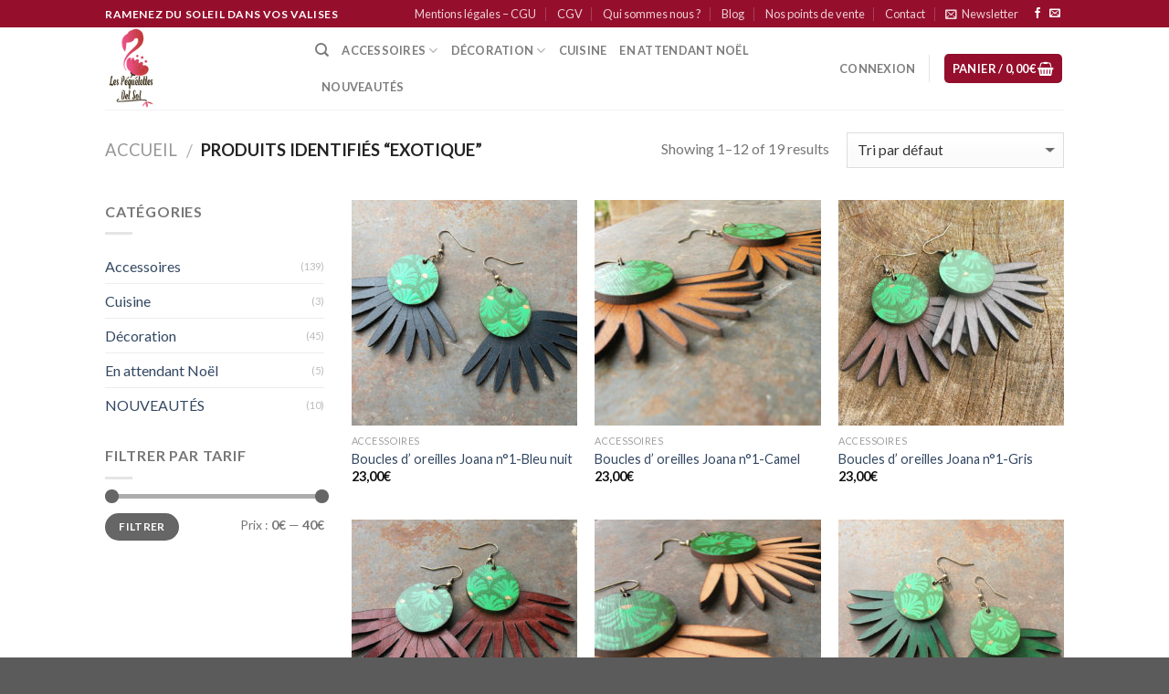

--- FILE ---
content_type: text/html; charset=UTF-8
request_url: https://www.lespequelettesdelsol.com/etiquette-produit/exotique/
body_size: 30934
content:
<!DOCTYPE html>
<!--[if IE 9 ]> <html lang="fr-FR" class="ie9 loading-site no-js"> <![endif]-->
<!--[if IE 8 ]> <html lang="fr-FR" class="ie8 loading-site no-js"> <![endif]-->
<!--[if (gte IE 9)|!(IE)]><!--><html lang="fr-FR" class="loading-site no-js"> <!--<![endif]-->
<head>
	<meta charset="UTF-8" />
	<meta name="viewport" content="width=device-width, initial-scale=1.0, maximum-scale=1.0, user-scalable=no" />

	<link rel="profile" href="http://gmpg.org/xfn/11" />
	<link rel="pingback" href="https://www.lespequelettesdelsol.com/xmlrpc.php" />

					<script>document.documentElement.className = document.documentElement.className + ' yes-js js_active js'</script>
				<script>(function(html){html.className = html.className.replace(/\bno-js\b/,'js')})(document.documentElement);</script>
<meta name='robots' content='index, follow, max-image-preview:large, max-snippet:-1, max-video-preview:-1' />

	<!-- This site is optimized with the Yoast SEO plugin v19.10 - https://yoast.com/wordpress/plugins/seo/ -->
	<title>exotique Archives - Les Péquélettes Del Sol</title>
	<link rel="canonical" href="https://www.lespequelettesdelsol.com/etiquette-produit/exotique/" />
	<link rel="next" href="https://www.lespequelettesdelsol.com/etiquette-produit/exotique/page/2/" />
	<meta property="og:locale" content="fr_FR" />
	<meta property="og:type" content="article" />
	<meta property="og:title" content="exotique Archives - Les Péquélettes Del Sol" />
	<meta property="og:url" content="https://www.lespequelettesdelsol.com/etiquette-produit/exotique/" />
	<meta property="og:site_name" content="Les Péquélettes Del Sol" />
	<meta name="twitter:card" content="summary_large_image" />
	<script type="application/ld+json" class="yoast-schema-graph">{"@context":"https://schema.org","@graph":[{"@type":"CollectionPage","@id":"https://www.lespequelettesdelsol.com/etiquette-produit/exotique/","url":"https://www.lespequelettesdelsol.com/etiquette-produit/exotique/","name":"exotique Archives - Les Péquélettes Del Sol","isPartOf":{"@id":"https://www.lespequelettesdelsol.com/#website"},"primaryImageOfPage":{"@id":"https://www.lespequelettesdelsol.com/etiquette-produit/exotique/#primaryimage"},"image":{"@id":"https://www.lespequelettesdelsol.com/etiquette-produit/exotique/#primaryimage"},"thumbnailUrl":"https://www.lespequelettesdelsol.com/wp-content/uploads/2020/01/BOUCL-JOANA-2-A.jpg","breadcrumb":{"@id":"https://www.lespequelettesdelsol.com/etiquette-produit/exotique/#breadcrumb"},"inLanguage":"fr-FR"},{"@type":"ImageObject","inLanguage":"fr-FR","@id":"https://www.lespequelettesdelsol.com/etiquette-produit/exotique/#primaryimage","url":"https://www.lespequelettesdelsol.com/wp-content/uploads/2020/01/BOUCL-JOANA-2-A.jpg","contentUrl":"https://www.lespequelettesdelsol.com/wp-content/uploads/2020/01/BOUCL-JOANA-2-A.jpg","width":876,"height":657,"caption":"Boucles d' oreilles Joana n° 1 en cuir de fabication artisanale, made in Gard."},{"@type":"BreadcrumbList","@id":"https://www.lespequelettesdelsol.com/etiquette-produit/exotique/#breadcrumb","itemListElement":[{"@type":"ListItem","position":1,"name":"Accueil","item":"https://www.lespequelettesdelsol.com/"},{"@type":"ListItem","position":2,"name":"exotique"}]},{"@type":"WebSite","@id":"https://www.lespequelettesdelsol.com/#website","url":"https://www.lespequelettesdelsol.com/","name":"Les Péquélettes Del Sol","description":"Création d&#039;objets de décorations, accessoires mode, accessoires cuir. « Les Péquélettes Del Sol » prépare pour vous sa collection made in Occitanie d\\&#039;objets de décoration, de bracelets en cuir. Toniques et gorgés de soleil, ils viendront vous embellir et illuminer votre maison.","potentialAction":[{"@type":"SearchAction","target":{"@type":"EntryPoint","urlTemplate":"https://www.lespequelettesdelsol.com/?s={search_term_string}"},"query-input":"required name=search_term_string"}],"inLanguage":"fr-FR"}]}</script>
	<!-- / Yoast SEO plugin. -->


<link rel='dns-prefetch' href='//www.lespequelettesdelsol.com' />
<link rel='dns-prefetch' href='//s.w.org' />
<link rel="alternate" type="application/rss+xml" title="Les Péquélettes Del Sol &raquo; Flux" href="https://www.lespequelettesdelsol.com/feed/" />
<link rel="alternate" type="application/rss+xml" title="Les Péquélettes Del Sol &raquo; Flux des commentaires" href="https://www.lespequelettesdelsol.com/comments/feed/" />
<link rel="alternate" type="application/rss+xml" title="Flux pour Les Péquélettes Del Sol &raquo; exotique Étiquette" href="https://www.lespequelettesdelsol.com/etiquette-produit/exotique/feed/" />
<script type="text/javascript">
window._wpemojiSettings = {"baseUrl":"https:\/\/s.w.org\/images\/core\/emoji\/13.1.0\/72x72\/","ext":".png","svgUrl":"https:\/\/s.w.org\/images\/core\/emoji\/13.1.0\/svg\/","svgExt":".svg","source":{"concatemoji":"https:\/\/www.lespequelettesdelsol.com\/wp-includes\/js\/wp-emoji-release.min.js?ver=5.9.12"}};
/*! This file is auto-generated */
!function(e,a,t){var n,r,o,i=a.createElement("canvas"),p=i.getContext&&i.getContext("2d");function s(e,t){var a=String.fromCharCode;p.clearRect(0,0,i.width,i.height),p.fillText(a.apply(this,e),0,0);e=i.toDataURL();return p.clearRect(0,0,i.width,i.height),p.fillText(a.apply(this,t),0,0),e===i.toDataURL()}function c(e){var t=a.createElement("script");t.src=e,t.defer=t.type="text/javascript",a.getElementsByTagName("head")[0].appendChild(t)}for(o=Array("flag","emoji"),t.supports={everything:!0,everythingExceptFlag:!0},r=0;r<o.length;r++)t.supports[o[r]]=function(e){if(!p||!p.fillText)return!1;switch(p.textBaseline="top",p.font="600 32px Arial",e){case"flag":return s([127987,65039,8205,9895,65039],[127987,65039,8203,9895,65039])?!1:!s([55356,56826,55356,56819],[55356,56826,8203,55356,56819])&&!s([55356,57332,56128,56423,56128,56418,56128,56421,56128,56430,56128,56423,56128,56447],[55356,57332,8203,56128,56423,8203,56128,56418,8203,56128,56421,8203,56128,56430,8203,56128,56423,8203,56128,56447]);case"emoji":return!s([10084,65039,8205,55357,56613],[10084,65039,8203,55357,56613])}return!1}(o[r]),t.supports.everything=t.supports.everything&&t.supports[o[r]],"flag"!==o[r]&&(t.supports.everythingExceptFlag=t.supports.everythingExceptFlag&&t.supports[o[r]]);t.supports.everythingExceptFlag=t.supports.everythingExceptFlag&&!t.supports.flag,t.DOMReady=!1,t.readyCallback=function(){t.DOMReady=!0},t.supports.everything||(n=function(){t.readyCallback()},a.addEventListener?(a.addEventListener("DOMContentLoaded",n,!1),e.addEventListener("load",n,!1)):(e.attachEvent("onload",n),a.attachEvent("onreadystatechange",function(){"complete"===a.readyState&&t.readyCallback()})),(n=t.source||{}).concatemoji?c(n.concatemoji):n.wpemoji&&n.twemoji&&(c(n.twemoji),c(n.wpemoji)))}(window,document,window._wpemojiSettings);
</script>
<style type="text/css">
img.wp-smiley,
img.emoji {
	display: inline !important;
	border: none !important;
	box-shadow: none !important;
	height: 1em !important;
	width: 1em !important;
	margin: 0 0.07em !important;
	vertical-align: -0.1em !important;
	background: none !important;
	padding: 0 !important;
}
</style>
	<link rel='stylesheet' id='angelleye-express-checkout-css-css'  href='https://www.lespequelettesdelsol.com/wp-content/plugins/paypal-for-woocommerce/assets/css/angelleye-express-checkout.css?ver=1.4.7.2' type='text/css' media='all' />
<link rel='stylesheet' id='wp-block-library-css'  href='https://www.lespequelettesdelsol.com/wp-includes/css/dist/block-library/style.min.css?ver=5.9.12' type='text/css' media='all' />
<link rel='stylesheet' id='wc-blocks-vendors-style-css'  href='https://www.lespequelettesdelsol.com/wp-content/plugins/woocommerce/packages/woocommerce-blocks/build/wc-blocks-vendors-style.css?ver=6.7.3' type='text/css' media='all' />
<link rel='stylesheet' id='wc-blocks-style-css'  href='https://www.lespequelettesdelsol.com/wp-content/plugins/woocommerce/packages/woocommerce-blocks/build/wc-blocks-style.css?ver=6.7.3' type='text/css' media='all' />
<style id='global-styles-inline-css' type='text/css'>
body{--wp--preset--color--black: #000000;--wp--preset--color--cyan-bluish-gray: #abb8c3;--wp--preset--color--white: #ffffff;--wp--preset--color--pale-pink: #f78da7;--wp--preset--color--vivid-red: #cf2e2e;--wp--preset--color--luminous-vivid-orange: #ff6900;--wp--preset--color--luminous-vivid-amber: #fcb900;--wp--preset--color--light-green-cyan: #7bdcb5;--wp--preset--color--vivid-green-cyan: #00d084;--wp--preset--color--pale-cyan-blue: #8ed1fc;--wp--preset--color--vivid-cyan-blue: #0693e3;--wp--preset--color--vivid-purple: #9b51e0;--wp--preset--gradient--vivid-cyan-blue-to-vivid-purple: linear-gradient(135deg,rgba(6,147,227,1) 0%,rgb(155,81,224) 100%);--wp--preset--gradient--light-green-cyan-to-vivid-green-cyan: linear-gradient(135deg,rgb(122,220,180) 0%,rgb(0,208,130) 100%);--wp--preset--gradient--luminous-vivid-amber-to-luminous-vivid-orange: linear-gradient(135deg,rgba(252,185,0,1) 0%,rgba(255,105,0,1) 100%);--wp--preset--gradient--luminous-vivid-orange-to-vivid-red: linear-gradient(135deg,rgba(255,105,0,1) 0%,rgb(207,46,46) 100%);--wp--preset--gradient--very-light-gray-to-cyan-bluish-gray: linear-gradient(135deg,rgb(238,238,238) 0%,rgb(169,184,195) 100%);--wp--preset--gradient--cool-to-warm-spectrum: linear-gradient(135deg,rgb(74,234,220) 0%,rgb(151,120,209) 20%,rgb(207,42,186) 40%,rgb(238,44,130) 60%,rgb(251,105,98) 80%,rgb(254,248,76) 100%);--wp--preset--gradient--blush-light-purple: linear-gradient(135deg,rgb(255,206,236) 0%,rgb(152,150,240) 100%);--wp--preset--gradient--blush-bordeaux: linear-gradient(135deg,rgb(254,205,165) 0%,rgb(254,45,45) 50%,rgb(107,0,62) 100%);--wp--preset--gradient--luminous-dusk: linear-gradient(135deg,rgb(255,203,112) 0%,rgb(199,81,192) 50%,rgb(65,88,208) 100%);--wp--preset--gradient--pale-ocean: linear-gradient(135deg,rgb(255,245,203) 0%,rgb(182,227,212) 50%,rgb(51,167,181) 100%);--wp--preset--gradient--electric-grass: linear-gradient(135deg,rgb(202,248,128) 0%,rgb(113,206,126) 100%);--wp--preset--gradient--midnight: linear-gradient(135deg,rgb(2,3,129) 0%,rgb(40,116,252) 100%);--wp--preset--duotone--dark-grayscale: url('#wp-duotone-dark-grayscale');--wp--preset--duotone--grayscale: url('#wp-duotone-grayscale');--wp--preset--duotone--purple-yellow: url('#wp-duotone-purple-yellow');--wp--preset--duotone--blue-red: url('#wp-duotone-blue-red');--wp--preset--duotone--midnight: url('#wp-duotone-midnight');--wp--preset--duotone--magenta-yellow: url('#wp-duotone-magenta-yellow');--wp--preset--duotone--purple-green: url('#wp-duotone-purple-green');--wp--preset--duotone--blue-orange: url('#wp-duotone-blue-orange');--wp--preset--font-size--small: 13px;--wp--preset--font-size--medium: 20px;--wp--preset--font-size--large: 36px;--wp--preset--font-size--x-large: 42px;}.has-black-color{color: var(--wp--preset--color--black) !important;}.has-cyan-bluish-gray-color{color: var(--wp--preset--color--cyan-bluish-gray) !important;}.has-white-color{color: var(--wp--preset--color--white) !important;}.has-pale-pink-color{color: var(--wp--preset--color--pale-pink) !important;}.has-vivid-red-color{color: var(--wp--preset--color--vivid-red) !important;}.has-luminous-vivid-orange-color{color: var(--wp--preset--color--luminous-vivid-orange) !important;}.has-luminous-vivid-amber-color{color: var(--wp--preset--color--luminous-vivid-amber) !important;}.has-light-green-cyan-color{color: var(--wp--preset--color--light-green-cyan) !important;}.has-vivid-green-cyan-color{color: var(--wp--preset--color--vivid-green-cyan) !important;}.has-pale-cyan-blue-color{color: var(--wp--preset--color--pale-cyan-blue) !important;}.has-vivid-cyan-blue-color{color: var(--wp--preset--color--vivid-cyan-blue) !important;}.has-vivid-purple-color{color: var(--wp--preset--color--vivid-purple) !important;}.has-black-background-color{background-color: var(--wp--preset--color--black) !important;}.has-cyan-bluish-gray-background-color{background-color: var(--wp--preset--color--cyan-bluish-gray) !important;}.has-white-background-color{background-color: var(--wp--preset--color--white) !important;}.has-pale-pink-background-color{background-color: var(--wp--preset--color--pale-pink) !important;}.has-vivid-red-background-color{background-color: var(--wp--preset--color--vivid-red) !important;}.has-luminous-vivid-orange-background-color{background-color: var(--wp--preset--color--luminous-vivid-orange) !important;}.has-luminous-vivid-amber-background-color{background-color: var(--wp--preset--color--luminous-vivid-amber) !important;}.has-light-green-cyan-background-color{background-color: var(--wp--preset--color--light-green-cyan) !important;}.has-vivid-green-cyan-background-color{background-color: var(--wp--preset--color--vivid-green-cyan) !important;}.has-pale-cyan-blue-background-color{background-color: var(--wp--preset--color--pale-cyan-blue) !important;}.has-vivid-cyan-blue-background-color{background-color: var(--wp--preset--color--vivid-cyan-blue) !important;}.has-vivid-purple-background-color{background-color: var(--wp--preset--color--vivid-purple) !important;}.has-black-border-color{border-color: var(--wp--preset--color--black) !important;}.has-cyan-bluish-gray-border-color{border-color: var(--wp--preset--color--cyan-bluish-gray) !important;}.has-white-border-color{border-color: var(--wp--preset--color--white) !important;}.has-pale-pink-border-color{border-color: var(--wp--preset--color--pale-pink) !important;}.has-vivid-red-border-color{border-color: var(--wp--preset--color--vivid-red) !important;}.has-luminous-vivid-orange-border-color{border-color: var(--wp--preset--color--luminous-vivid-orange) !important;}.has-luminous-vivid-amber-border-color{border-color: var(--wp--preset--color--luminous-vivid-amber) !important;}.has-light-green-cyan-border-color{border-color: var(--wp--preset--color--light-green-cyan) !important;}.has-vivid-green-cyan-border-color{border-color: var(--wp--preset--color--vivid-green-cyan) !important;}.has-pale-cyan-blue-border-color{border-color: var(--wp--preset--color--pale-cyan-blue) !important;}.has-vivid-cyan-blue-border-color{border-color: var(--wp--preset--color--vivid-cyan-blue) !important;}.has-vivid-purple-border-color{border-color: var(--wp--preset--color--vivid-purple) !important;}.has-vivid-cyan-blue-to-vivid-purple-gradient-background{background: var(--wp--preset--gradient--vivid-cyan-blue-to-vivid-purple) !important;}.has-light-green-cyan-to-vivid-green-cyan-gradient-background{background: var(--wp--preset--gradient--light-green-cyan-to-vivid-green-cyan) !important;}.has-luminous-vivid-amber-to-luminous-vivid-orange-gradient-background{background: var(--wp--preset--gradient--luminous-vivid-amber-to-luminous-vivid-orange) !important;}.has-luminous-vivid-orange-to-vivid-red-gradient-background{background: var(--wp--preset--gradient--luminous-vivid-orange-to-vivid-red) !important;}.has-very-light-gray-to-cyan-bluish-gray-gradient-background{background: var(--wp--preset--gradient--very-light-gray-to-cyan-bluish-gray) !important;}.has-cool-to-warm-spectrum-gradient-background{background: var(--wp--preset--gradient--cool-to-warm-spectrum) !important;}.has-blush-light-purple-gradient-background{background: var(--wp--preset--gradient--blush-light-purple) !important;}.has-blush-bordeaux-gradient-background{background: var(--wp--preset--gradient--blush-bordeaux) !important;}.has-luminous-dusk-gradient-background{background: var(--wp--preset--gradient--luminous-dusk) !important;}.has-pale-ocean-gradient-background{background: var(--wp--preset--gradient--pale-ocean) !important;}.has-electric-grass-gradient-background{background: var(--wp--preset--gradient--electric-grass) !important;}.has-midnight-gradient-background{background: var(--wp--preset--gradient--midnight) !important;}.has-small-font-size{font-size: var(--wp--preset--font-size--small) !important;}.has-medium-font-size{font-size: var(--wp--preset--font-size--medium) !important;}.has-large-font-size{font-size: var(--wp--preset--font-size--large) !important;}.has-x-large-font-size{font-size: var(--wp--preset--font-size--x-large) !important;}
</style>
<link rel='stylesheet' id='contact-form-7-css'  href='https://www.lespequelettesdelsol.com/wp-content/plugins/contact-form-7/includes/css/styles.css?ver=5.6.4' type='text/css' media='all' />
<link rel='stylesheet' id='einsnws-styles-css'  href='https://www.lespequelettesdelsol.com/wp-content/plugins/easy-inscription-newsletter/assets/css/einsnws.css?ver=5.9.12' type='text/css' media='all' />
<style id='woocommerce-inline-inline-css' type='text/css'>
.woocommerce form .form-row .required { visibility: visible; }
</style>
<link rel='stylesheet' id='wpsl-styles-css'  href='https://www.lespequelettesdelsol.com/wp-content/plugins/wp-store-locator/css/styles.min.css?ver=2.2.235' type='text/css' media='all' />
<link rel='stylesheet' id='flatsome-icons-css'  href='https://www.lespequelettesdelsol.com/wp-content/themes/flatsome/assets/css/fl-icons.css?ver=3.3' type='text/css' media='all' />
<link rel='stylesheet' id='flatsome-woocommerce-wishlist-css'  href='https://www.lespequelettesdelsol.com/wp-content/themes/flatsome/inc/integrations/wc-yith-wishlist/wishlist.css?ver=3.4' type='text/css' media='all' />
<link rel='stylesheet' id='flatsome-main-css'  href='https://www.lespequelettesdelsol.com/wp-content/themes/flatsome/assets/css/flatsome.css?ver=3.5.1' type='text/css' media='all' />
<link rel='stylesheet' id='flatsome-shop-css'  href='https://www.lespequelettesdelsol.com/wp-content/themes/flatsome/assets/css/flatsome-shop.css?ver=3.5.1' type='text/css' media='all' />
<link rel='stylesheet' id='flatsome-style-css'  href='https://www.lespequelettesdelsol.com/wp-content/themes/flatsome-child/style.css?ver=3.5.1' type='text/css' media='all' />
<script type="text/javascript">
            window._nslDOMReady = function (callback) {
                if ( document.readyState === "complete" || document.readyState === "interactive" ) {
                    callback();
                } else {
                    document.addEventListener( "DOMContentLoaded", callback );
                }
            };
            </script><script type='text/javascript' src='https://www.lespequelettesdelsol.com/wp-includes/js/jquery/jquery.min.js?ver=3.6.0' id='jquery-core-js'></script>
<script type='text/javascript' src='https://www.lespequelettesdelsol.com/wp-includes/js/jquery/jquery-migrate.min.js?ver=3.3.2' id='jquery-migrate-js'></script>
<link rel="https://api.w.org/" href="https://www.lespequelettesdelsol.com/wp-json/" /><link rel="alternate" type="application/json" href="https://www.lespequelettesdelsol.com/wp-json/wp/v2/product_tag/148" /><link rel="EditURI" type="application/rsd+xml" title="RSD" href="https://www.lespequelettesdelsol.com/xmlrpc.php?rsd" />
<link rel="wlwmanifest" type="application/wlwmanifest+xml" href="https://www.lespequelettesdelsol.com/wp-includes/wlwmanifest.xml" /> 
<meta name="generator" content="WordPress 5.9.12" />
<meta name="generator" content="WooCommerce 6.2.2" />
<link rel="shortcut icon" href="https://www.lespequelettesdelsol.com/wp-content/uploads/2017/03/favicon.png"/>
<link rel="apple-touch-icon" href="https://www.lespequelettesdelsol.com/wp-content/uploads/2017/03/favicon.png"/>
<!-- Google Tag Manager -->
<script>(function(w,d,s,l,i){w[l]=w[l]||[];w[l].push({'gtm.start':
new Date().getTime(),event:'gtm.js'});var f=d.getElementsByTagName(s)[0],
j=d.createElement(s),dl=l!='dataLayer'?'&l='+l:'';j.async=true;j.src=
'https://www.googletagmanager.com/gtm.js?id='+i+dl;f.parentNode.insertBefore(j,f);
})(window,document,'script','dataLayer','GTM-NH2MLX4');</script>
<!-- End Google Tag Manager -->
		<style>.bg{opacity: 0; transition: opacity 1s; -webkit-transition: opacity 1s;} .bg-loaded{opacity: 1;}</style><!--[if IE]><link rel="stylesheet" type="text/css" href="https://www.lespequelettesdelsol.com/wp-content/themes/flatsome/assets/css/ie-fallback.css"><script src="//cdnjs.cloudflare.com/ajax/libs/html5shiv/3.6.1/html5shiv.js"></script><script>var head = document.getElementsByTagName('head')[0],style = document.createElement('style');style.type = 'text/css';style.styleSheet.cssText = ':before,:after{content:none !important';head.appendChild(style);setTimeout(function(){head.removeChild(style);}, 0);</script><script src="https://www.lespequelettesdelsol.com/wp-content/themes/flatsome/assets/libs/ie-flexibility.js"></script><![endif]-->    <script type="text/javascript">
    WebFontConfig = {
      google: { families: [ "Lato:regular,700","Lato:regular,400","Lato:regular,700","Dancing+Script", ] }
    };
    (function() {
      var wf = document.createElement('script');
      wf.src = 'https://ajax.googleapis.com/ajax/libs/webfont/1/webfont.js';
      wf.type = 'text/javascript';
      wf.async = 'true';
      var s = document.getElementsByTagName('script')[0];
      s.parentNode.insertBefore(wf, s);
    })(); </script>
  	<noscript><style>.woocommerce-product-gallery{ opacity: 1 !important; }</style></noscript>
	<style id="custom-css" type="text/css">:root {--primary-color: #950f2d;}/* Site Width */.header-main{height: 90px}#logo img{max-height: 90px}#logo{width:200px;}.header-top{min-height: 30px}.has-transparent + .page-title:first-of-type,.has-transparent + #main > .page-title,.has-transparent + #main > div > .page-title,.has-transparent + #main .page-header-wrapper:first-of-type .page-title{padding-top: 120px;}.header.show-on-scroll,.stuck .header-main{height:70px!important}.stuck #logo img{max-height: 70px!important}.header-bottom {background-color: #f1f1f1}@media (max-width: 549px) {.header-main{height: 70px}#logo img{max-height: 70px}}/* Color */.accordion-title.active, .has-icon-bg .icon .icon-inner,.logo a, .primary.is-underline, .primary.is-link, .badge-outline .badge-inner, .nav-outline > li.active> a,.nav-outline >li.active > a, .cart-icon strong,[data-color='primary'], .is-outline.primary{color: #950f2d;}/* Color !important */[data-text-color="primary"]{color: #950f2d!important;}/* Background */.scroll-to-bullets a,.featured-title, .label-new.menu-item > a:after, .nav-pagination > li > .current,.nav-pagination > li > span:hover,.nav-pagination > li > a:hover,.has-hover:hover .badge-outline .badge-inner,button[type="submit"], .button.wc-forward:not(.checkout):not(.checkout-button), .button.submit-button, .button.primary:not(.is-outline),.featured-table .title,.is-outline:hover, .has-icon:hover .icon-label,.nav-dropdown-bold .nav-column li > a:hover, .nav-dropdown.nav-dropdown-bold > li > a:hover, .nav-dropdown-bold.dark .nav-column li > a:hover, .nav-dropdown.nav-dropdown-bold.dark > li > a:hover, .is-outline:hover, .tagcloud a:hover,.grid-tools a, input[type='submit']:not(.is-form), .box-badge:hover .box-text, input.button.alt,.nav-box > li > a:hover,.nav-box > li.active > a,.nav-pills > li.active > a ,.current-dropdown .cart-icon strong, .cart-icon:hover strong, .nav-line-bottom > li > a:before, .nav-line-grow > li > a:before, .nav-line > li > a:before,.banner, .header-top, .slider-nav-circle .flickity-prev-next-button:hover svg, .slider-nav-circle .flickity-prev-next-button:hover .arrow, .primary.is-outline:hover, .button.primary:not(.is-outline), input[type='submit'].primary, input[type='submit'].primary, input[type='reset'].button, input[type='button'].primary, .badge-inner{background-color: #950f2d;}/* Border */.nav-vertical.nav-tabs > li.active > a,.scroll-to-bullets a.active,.nav-pagination > li > .current,.nav-pagination > li > span:hover,.nav-pagination > li > a:hover,.has-hover:hover .badge-outline .badge-inner,.accordion-title.active,.featured-table,.is-outline:hover, .tagcloud a:hover,blockquote, .has-border, .cart-icon strong:after,.cart-icon strong,.blockUI:before, .processing:before,.loading-spin, .slider-nav-circle .flickity-prev-next-button:hover svg, .slider-nav-circle .flickity-prev-next-button:hover .arrow, .primary.is-outline:hover{border-color: #950f2d}.nav-tabs > li.active > a{border-top-color: #950f2d}.widget_shopping_cart_content .blockUI.blockOverlay:before { border-left-color: #950f2d }.woocommerce-checkout-review-order .blockUI.blockOverlay:before { border-left-color: #950f2d }/* Fill */.slider .flickity-prev-next-button:hover svg,.slider .flickity-prev-next-button:hover .arrow{fill: #950f2d;}body{font-family:"Lato", sans-serif}body{font-weight: 400}.nav > li > a {font-family:"Lato", sans-serif;}.nav > li > a {font-weight: 700;}h1,h2,h3,h4,h5,h6,.heading-font, .off-canvas-center .nav-sidebar.nav-vertical > li > a{font-family: "Lato", sans-serif;}h1,h2,h3,h4,h5,h6,.heading-font,.banner h1,.banner h2{font-weight: 700;}.alt-font{font-family: "Dancing Script", sans-serif;}@media screen and (min-width: 550px){.products .box-vertical .box-image{min-width: 247px!important;width: 247px!important;}}.label-new.menu-item > a:after{content:"Nouveau";}.label-hot.menu-item > a:after{content:"Hot";}.label-sale.menu-item > a:after{content:"En action";}.label-popular.menu-item > a:after{content:"Populaire";}</style></head>

<body class="archive tax-product_tag term-exotique term-148 theme-flatsome woocommerce woocommerce-page woocommerce-no-js lightbox nav-dropdown-has-arrow">

<a class="skip-link screen-reader-text" href="#main">Skip to content</a>

<div id="wrapper">


<header id="header" class="header has-sticky sticky-jump">
   <div class="header-wrapper">
	<div id="top-bar" class="header-top hide-for-sticky nav-dark">
    <div class="flex-row container">
      <div class="flex-col hide-for-medium flex-left">
          <ul class="nav nav-left medium-nav-center nav-small  nav-divided">
              <li class="html custom html_topbar_left"><strong class="uppercase">Ramenez du soleil dans vos valises</strong></li>          </ul>
      </div><!-- flex-col left -->

      <div class="flex-col hide-for-medium flex-center">
          <ul class="nav nav-center nav-small  nav-divided">
                        </ul>
      </div><!-- center -->

      <div class="flex-col hide-for-medium flex-right">
         <ul class="nav top-bar-nav nav-right nav-small  nav-divided">
              <li id="menu-item-644" class="menu-item menu-item-type-post_type menu-item-object-page  menu-item-644"><a href="https://www.lespequelettesdelsol.com/mentions-legales-cgu/" class="nav-top-link">Mentions légales – CGU</a></li>
<li id="menu-item-825" class="menu-item menu-item-type-post_type menu-item-object-page  menu-item-825"><a href="https://www.lespequelettesdelsol.com/conditions-generales-de-vente/" class="nav-top-link">CGV</a></li>
<li id="menu-item-470" class="menu-item menu-item-type-post_type menu-item-object-page  menu-item-470"><a href="https://www.lespequelettesdelsol.com/qui-sommes-nous-artisans-creatrices-gardoises/" class="nav-top-link">Qui sommes nous ?</a></li>
<li id="menu-item-2680" class="menu-item menu-item-type-post_type menu-item-object-page  menu-item-2680"><a href="https://www.lespequelettesdelsol.com/blog/" class="nav-top-link">Blog</a></li>
<li id="menu-item-2681" class="menu-item menu-item-type-post_type menu-item-object-page  menu-item-2681"><a href="https://www.lespequelettesdelsol.com/nos-points-de-vente/" class="nav-top-link">Nos points de vente</a></li>
<li id="menu-item-466" class="menu-item menu-item-type-post_type menu-item-object-page  menu-item-466"><a href="https://www.lespequelettesdelsol.com/contact/" class="nav-top-link">Contact</a></li>
<li class="header-newsletter-item has-icon">

<a href="#header-newsletter-signup" class="tooltip is-small" 
  title="Inscrivez-vous à la newsletter !">
  
      <i class="icon-envelop"></i>
  
      <span class="header-newsletter-title hide-for-medium">
      Newsletter    </span>
  </a><!-- .newsletter-link -->
<div id="header-newsletter-signup"
    class="lightbox-by-id lightbox-content mfp-hide lightbox-white "
    style="max-width:700px ;padding:0px">
    
  <div class="banner has-hover" id="banner-1916989485">
          <div class="banner-inner fill">
        <div class="banner-bg fill" >
            <div class="bg fill bg-fill "></div>
                        <div class="overlay"></div>            
	<div class="is-border is-dashed"
		style="border-color:rgba(255,255,255,.3);border-width:2px 2px 2px 2px;margin:10px;">
	</div>
                    </div><!-- bg-layers -->
        <div class="banner-layers container">
            <div class="fill banner-link"></div>               <div id="text-box-1602885399" class="text-box banner-layer x10 md-x10 lg-x10 y50 md-y50 lg-y50 res-text">
                     <div data-animate="fadeInUp">           <div class="text dark">
              
              <div class="text-inner text-left">
                  <h3 class="uppercase">Inscrivez-vous à la newsletter !</h3><p class="lead">Restez informés des nouveautés de la marque !</p><form id="einsnws_subscribe" class="einsnws_subscribe" method="POST" action="#einsnws_subscribe"><input class="einsnws_hiddenfield" name="einsnws_subscribe" type="hidden" value="1"><select class="einsnws_select" name="einsnws_civilite">
								<option value="">Votre civilité*</option>
								<option  value="Mr">Mr</option>
								<option  value="Mme">Mme</option>
								<option  value="Mlle">Mlle</option>
							</select><input class="einsnws_input" placeholder="Votre nom*" name="einsnws_lastname" type="text" value=""><input class="einsnws_input" placeholder="Votre prénom*" name="einsnws_firstname" type="text" value=""><input class="einsnws_input" name="einsnws_email" placeholder="Saisissez votre e-mail*" type="text" value=""><input name="einsnws_subscribefull" type="hidden" value="1"><input name="submit" class="btn einsnws_submit" type="submit" value="s'inscrire"></form>              </div>
           </div><!-- text-box-inner -->
       </div>                     
<style scope="scope">

#text-box-1602885399 {
  width: 60%;
}
#text-box-1602885399 .text {
  font-size: 100%;
}


@media (min-width:550px) {

  #text-box-1602885399 {
    width: 50%;
  }

}
</style>
    </div><!-- text-box -->
         </div><!-- .banner-layers -->
      </div><!-- .banner-inner -->

            
<style scope="scope">

#banner-1916989485 {
  padding-top: 500px;
}
#banner-1916989485 .bg.bg-loaded {
  background-image: url(https://www.lespequelettesdelsol.com/wp-content/uploads/2017/03/flamand.jpg);
}
#banner-1916989485 .overlay {
  background-color: rgba(0,0,0,.4);
}
</style>
  </div><!-- .banner -->

</div>

</li><li class="html header-social-icons ml-0">
	<div class="social-icons follow-icons " ><a href="https://www.facebook.com/lespequelettesdelsol/" target="_blank" data-label="Facebook"  rel="nofollow" class="icon plain facebook tooltip" title="Nous suivre sur Facebook"><i class="icon-facebook" ></i></a><a href="mailto:contact@lespequelettesdelsol.com" data-label="E-mail"  rel="nofollow" class="icon plain  email tooltip" title="Nous envoyer un email"><i class="icon-envelop" ></i></a></div></li>          </ul>
      </div><!-- .flex-col right -->

            <div class="flex-col show-for-medium flex-grow">
          <ul class="nav nav-center nav-small mobile-nav  nav-divided">
              <li class="html custom html_topbar_left"><strong class="uppercase">Ramenez du soleil dans vos valises</strong></li>          </ul>
      </div>
      
    </div><!-- .flex-row -->
</div><!-- #header-top -->
<div id="masthead" class="header-main ">
      <div class="header-inner flex-row container logo-left medium-logo-center" role="navigation">

          <!-- Logo -->
          <div id="logo" class="flex-col logo">
            <!-- Header logo -->
<a href="https://www.lespequelettesdelsol.com/" title="Les Péquélettes Del Sol - Création d&#039;objets de décorations, accessoires mode, accessoires cuir. « Les Péquélettes Del Sol » prépare pour vous sa collection made in Occitanie d\&#039;objets de décoration, de bracelets en cuir. Toniques et gorgés de soleil, ils viendront vous embellir et illuminer votre maison." rel="home">
    <img width="200" height="90" src="https://www.lespequelettesdelsol.com/wp-content/uploads/2017/05/logo-les-pequelettes-del-sol.png" class="header_logo header-logo" alt="Les Péquélettes Del Sol"/><img  width="200" height="90" src="https://www.lespequelettesdelsol.com/wp-content/uploads/2017/05/logo-les-pequelettes-del-sol.png" class="header-logo-dark" alt="Les Péquélettes Del Sol"/></a>
          </div>

          <!-- Mobile Left Elements -->
          <div class="flex-col show-for-medium flex-left">
            <ul class="mobile-nav nav nav-left ">
              <li class="nav-icon has-icon">
  		<a href="#" data-open="#main-menu" data-pos="left" data-bg="main-menu-overlay" data-color="" class="is-small" aria-controls="main-menu" aria-expanded="false">
		
		  <i class="icon-menu" ></i>
		  		</a>
	</li>            </ul>
          </div>

          <!-- Left Elements -->
          <div class="flex-col hide-for-medium flex-left
            flex-grow">
            <ul class="header-nav header-nav-main nav nav-left  nav-uppercase" >
              <li class="header-search header-search-dropdown has-icon has-dropdown menu-item-has-children">
		<a href="#" class="is-small"><i class="icon-search" ></i></a>
		<ul class="nav-dropdown nav-dropdown-default">
	 	<li class="header-search-form search-form html relative has-icon">
	<div class="header-search-form-wrapper">
		<div class="searchform-wrapper ux-search-box relative form- is-normal"><form role="search" method="get" class="searchform" action="https://www.lespequelettesdelsol.com/">
		<div class="flex-row relative">
									<div class="flex-col flex-grow">
			  <input type="search" class="search-field mb-0" name="s" value="" placeholder="Recherche&hellip;" />
		    <input type="hidden" name="post_type" value="product" />
        			</div><!-- .flex-col -->
			<div class="flex-col">
				<button type="submit" class="ux-search-submit submit-button secondary button icon mb-0">
					<i class="icon-search" ></i>				</button>
			</div><!-- .flex-col -->
		</div><!-- .flex-row -->
	 <div class="live-search-results text-left z-top"></div>
</form>
</div>	</div>
</li>	</ul><!-- .nav-dropdown -->
</li>
<li id="menu-item-234" class="menu-item menu-item-type-post_type menu-item-object-page menu-item-has-children  menu-item-234 has-dropdown"><a href="https://www.lespequelettesdelsol.com/boutique/" class="nav-top-link">Accessoires<i class="icon-angle-down" ></i></a>
<ul class='nav-dropdown nav-dropdown-default'>
	<li id="menu-item-1235" class="menu-item menu-item-type-taxonomy menu-item-object-product_cat menu-item-has-children  menu-item-1235 nav-dropdown-col"><a href="https://www.lespequelettesdelsol.com/categorie-produit/accessoires/"><span class="boutique-link-2">Femme</span></a>
	<ul class='nav-column nav-dropdown-default'>
		<li id="menu-item-1604" class="menu-item menu-item-type-taxonomy menu-item-object-product_cat  menu-item-1604"><a href="https://www.lespequelettesdelsol.com/categorie-produit/accessoires/accessoires-femme/boucles-made-in-france-zero-dechet/">Boucles d&rsquo; oreilles</a></li>
		<li id="menu-item-2940" class="menu-item menu-item-type-taxonomy menu-item-object-product_cat  menu-item-2940"><a href="https://www.lespequelettesdelsol.com/categorie-produit/accessoires/accessoires-femme/ceintures-accessoires-femme/">Ceintures</a></li>
		<li id="menu-item-1249" class="menu-item menu-item-type-taxonomy menu-item-object-product_cat  menu-item-1249"><a href="https://www.lespequelettesdelsol.com/categorie-produit/accessoires/accessoires-femme/bracelets-femme/">Bracelet</a></li>
	</ul>
</li>
	<li id="menu-item-1238" class="menu-item menu-item-type-taxonomy menu-item-object-product_cat menu-item-has-children  menu-item-1238 nav-dropdown-col"><a href="https://www.lespequelettesdelsol.com/categorie-produit/accessoires/hommes/"><span class="boutique-link-2">Homme</span></a>
	<ul class='nav-column nav-dropdown-default'>
		<li id="menu-item-1260" class="menu-item menu-item-type-taxonomy menu-item-object-product_cat  menu-item-1260"><a href="https://www.lespequelettesdelsol.com/categorie-produit/accessoires/hommes/bracelets-homme/">Bracelets</a></li>
		<li id="menu-item-1261" class="menu-item menu-item-type-taxonomy menu-item-object-product_cat  menu-item-1261"><a href="https://www.lespequelettesdelsol.com/categorie-produit/accessoires/hommes/ceintures/">Ceintures</a></li>
	</ul>
</li>
	<li id="menu-item-3258" class="menu-item menu-item-type-taxonomy menu-item-object-product_cat menu-item-has-children  menu-item-3258 nav-dropdown-col"><a href="https://www.lespequelettesdelsol.com/categorie-produit/accessoires/porte-cle/"><span class="boutique-link-2">Vide poche</span></a>
	<ul class='nav-column nav-dropdown-default'>
		<li id="menu-item-3302" class="menu-item menu-item-type-taxonomy menu-item-object-product_cat  menu-item-3302"><a href="https://www.lespequelettesdelsol.com/categorie-produit/accessoires/porte-cle/">Porte-clé</a></li>
	</ul>
</li>
</ul>
</li>
<li id="menu-item-1240" class="menu-item menu-item-type-taxonomy menu-item-object-product_cat menu-item-has-children  menu-item-1240 has-dropdown"><a href="https://www.lespequelettesdelsol.com/categorie-produit/decoration/" class="nav-top-link"><span class="boutique-link-1">Décoration</span><i class="icon-angle-down" ></i></a>
<ul class='nav-dropdown nav-dropdown-default'>
	<li id="menu-item-1602" class="menu-item menu-item-type-taxonomy menu-item-object-product_cat  menu-item-1602"><a href="https://www.lespequelettesdelsol.com/categorie-produit/decoration/flamants-rose/">Flamants</a></li>
	<li id="menu-item-1401" class="menu-item menu-item-type-taxonomy menu-item-object-product_cat  menu-item-1401"><a href="https://www.lespequelettesdelsol.com/categorie-produit/decoration/petit-rangement-bureau-made-in-france/">Organisateur de fouillis</a></li>
	<li id="menu-item-2667" class="menu-item menu-item-type-taxonomy menu-item-object-product_cat  menu-item-2667"><a href="https://www.lespequelettesdelsol.com/categorie-produit/decoration/deco-murale-madeinfrance/">Déco murale</a></li>
	<li id="menu-item-1266" class="menu-item menu-item-type-taxonomy menu-item-object-product_cat  menu-item-1266"><a href="https://www.lespequelettesdelsol.com/categorie-produit/decoration/magnets/">Magnets</a></li>
</ul>
</li>
<li id="menu-item-1343" class="menu-item menu-item-type-taxonomy menu-item-object-product_cat  menu-item-1343"><a href="https://www.lespequelettesdelsol.com/categorie-produit/cuisine/" class="nav-top-link"><span class="boutique-link-1">Cuisine</span></a></li>
<li id="menu-item-3303" class="menu-item menu-item-type-taxonomy menu-item-object-product_cat  menu-item-3303"><a href="https://www.lespequelettesdelsol.com/categorie-produit/decoration-idee-cadeau/" class="nav-top-link">En attendant Noël</a></li>
<li id="menu-item-1245" class="menu-item menu-item-type-taxonomy menu-item-object-product_cat  menu-item-1245"><a href="https://www.lespequelettesdelsol.com/categorie-produit/nouveautes-madeinfrance-artisanat-gardois/" class="nav-top-link"><span class="boutique-link-1">Nouveautés</span></a></li>
            </ul>
          </div>

          <!-- Right Elements -->
          <div class="flex-col hide-for-medium flex-right">
            <ul class="header-nav header-nav-main nav nav-right  nav-uppercase">
              <li class="account-item has-icon
    "
>

<a href="https://www.lespequelettesdelsol.com/mon-compte/"
    class="nav-top-link nav-top-not-logged-in "
    data-open="#login-form-popup"  >
    <span>
    Connexion      </span>
  
</a><!-- .account-login-link -->



</li>
<li class="header-divider"></li><li class="cart-item has-icon has-dropdown">
<div class="header-button">
<a href="https://www.lespequelettesdelsol.com/votre-panier/" title="Panier" class="header-cart-link icon primary button round is-small">


<span class="header-cart-title">
   Panier   /      <span class="cart-price"><span class="woocommerce-Price-amount amount"><bdi>0,00<span class="woocommerce-Price-currencySymbol">&euro;</span></bdi></span></span>
  </span>

    <i class="icon-shopping-basket"
    data-icon-label="0">
  </i>
  </a>
</div>
 <ul class="nav-dropdown nav-dropdown-default">
    <li class="html widget_shopping_cart">
      <div class="widget_shopping_cart_content">
        

	<p class="woocommerce-mini-cart__empty-message">Votre panier est vide.</p>


      </div>
    </li>
     </ul><!-- .nav-dropdown -->

</li>
            </ul>
          </div>

          <!-- Mobile Right Elements -->
          <div class="flex-col show-for-medium flex-right">
            <ul class="mobile-nav nav nav-right ">
              <li class="cart-item has-icon">

<div class="header-button">      <a href="https://www.lespequelettesdelsol.com/votre-panier/" class="header-cart-link off-canvas-toggle nav-top-link icon primary button round is-small" data-open="#cart-popup" data-class="off-canvas-cart" title="Panier" data-pos="right">
  
    <i class="icon-shopping-basket"
    data-icon-label="0">
  </i>
  </a>
</div>

  <!-- Cart Sidebar Popup -->
  <div id="cart-popup" class="mfp-hide widget_shopping_cart">
  <div class="cart-popup-inner inner-padding">
      <div class="cart-popup-title text-center">
          <h4 class="uppercase">Panier</h4>
          <div class="is-divider"></div>
      </div>
      <div class="widget_shopping_cart_content">
          

	<p class="woocommerce-mini-cart__empty-message">Votre panier est vide.</p>


      </div>
             <div class="cart-sidebar-content relative"></div>  </div>
  </div>

</li>
            </ul>
          </div>

      </div><!-- .header-inner -->
     
            <!-- Header divider -->
      <div class="container"><div class="top-divider full-width"></div></div>
      </div><!-- .header-main -->
<div class="header-bg-container fill"><div class="header-bg-image fill"></div><div class="header-bg-color fill"></div></div><!-- .header-bg-container -->   </div><!-- header-wrapper-->
</header>

<div class="shop-page-title category-page-title page-title ">

	<div class="page-title-inner flex-row  medium-flex-wrap container">
	  <div class="flex-col flex-grow medium-text-center">
	  	 	 <div class="is-large">
  <nav class="woocommerce-breadcrumb breadcrumbs"><a href="https://www.lespequelettesdelsol.com">Accueil</a> <span class="divider">&#47;</span> Produits identifiés &ldquo;exotique&rdquo;</nav></div>
<div class="category-filtering category-filter-row show-for-medium">
	<a href="#" data-open="#shop-sidebar" data-visible-after="true" data-pos="left" class="filter-button uppercase plain">
		<i class="icon-menu"></i>
		<strong>Filtrer</strong>
	</a>
	<div class="inline-block">
			</div>
</div>
	  </div><!-- .flex-left -->
	  
	   <div class="flex-col medium-text-center">
	  	 	

<p class="woocommerce-result-count hide-for-medium">
	Showing 1&ndash;12 of 19 results</p>
<form class="woocommerce-ordering" method="get">
	<select name="orderby" class="orderby" aria-label="Commande">
					<option value="menu_order"  selected='selected'>Tri par défaut</option>
					<option value="popularity" >Tri par popularité</option>
					<option value="rating" >Tri par notes moyennes</option>
					<option value="date" >Tri du plus récent au plus ancien</option>
					<option value="price" >Tri par tarif croissant</option>
					<option value="price-desc" >Tri par tarif décroissant</option>
			</select>
	<input type="hidden" name="paged" value="1" />
	</form>
	   </div><!-- .flex-right -->
	   
	</div><!-- flex-row -->
</div><!-- .page-title -->

<main id="main" class="">
<div class="row category-page-row">

		<div class="col large-3 hide-for-medium ">
			<div id="shop-sidebar" class="sidebar-inner col-inner">
				<aside id="woocommerce_product_categories-13" class="widget woocommerce widget_product_categories"><span class="widget-title shop-sidebar">Catégories</span><div class="is-divider small"></div><ul class="product-categories"><li class="cat-item cat-item-76 cat-parent"><a href="https://www.lespequelettesdelsol.com/categorie-produit/accessoires/">Accessoires</a> <span class="count">(139)</span></li>
<li class="cat-item cat-item-165"><a href="https://www.lespequelettesdelsol.com/categorie-produit/cuisine/">Cuisine</a> <span class="count">(3)</span></li>
<li class="cat-item cat-item-68 cat-parent"><a href="https://www.lespequelettesdelsol.com/categorie-produit/decoration/">Décoration</a> <span class="count">(45)</span></li>
<li class="cat-item cat-item-364"><a href="https://www.lespequelettesdelsol.com/categorie-produit/decoration-idee-cadeau/">En attendant Noël</a> <span class="count">(5)</span></li>
<li class="cat-item cat-item-125"><a href="https://www.lespequelettesdelsol.com/categorie-produit/nouveautes-madeinfrance-artisanat-gardois/">NOUVEAUTÉS</a> <span class="count">(10)</span></li>
</ul></aside><aside id="woocommerce_price_filter-9" class="widget woocommerce widget_price_filter"><span class="widget-title shop-sidebar">Filtrer par tarif</span><div class="is-divider small"></div>
<form method="get" action="https://www.lespequelettesdelsol.com/etiquette-produit/exotique/">
	<div class="price_slider_wrapper">
		<div class="price_slider" style="display:none;"></div>
		<div class="price_slider_amount" data-step="10">
			<input type="text" id="min_price" name="min_price" value="0" data-min="0" placeholder="Prix min" />
			<input type="text" id="max_price" name="max_price" value="40" data-max="40" placeholder="Prix max" />
						<button type="submit" class="button">Filtrer</button>
			<div class="price_label" style="display:none;">
				Prix : <span class="from"></span> &mdash; <span class="to"></span>
			</div>
						<div class="clear"></div>
		</div>
	</div>
</form>

</aside>			</div><!-- .sidebar-inner -->
		</div><!-- #shop-sidebar -->

		<div class="col large-9">
		<div class="shop-container">
		
		<div class="woocommerce-notices-wrapper"></div>	<div class="products row row-small large-columns-3 medium-columns-3 small-columns-2">
	
<div class="product-small col has-hover post-1663 product type-product status-publish has-post-thumbnail product_cat-accessoires product_cat-boucles-made-in-france-zero-dechet product_cat-collection-jungle product_cat-accessoires-femme product_tag-accessoire product_tag-bijou-en-cuir product_tag-bijou-fantaisie product_tag-boucles-d-oreilles product_tag-cuir product_tag-exotique product_tag-fabrication-artisanale product_tag-made-in-france product_tag-zero-dechet first instock featured taxable shipping-taxable purchasable product-type-variable has-default-attributes">
	<div class="col-inner">
	
<div class="badge-container absolute left top z-1">
</div>
	<div class="product-small box ">
		<div class="box-image">
			<div class="image-fade_in_back">
				<a href="https://www.lespequelettesdelsol.com/produit/boucles-d-oreilles-linon-en-cuir-originale/">
					<img width="247" height="247" src="https://www.lespequelettesdelsol.com/wp-content/uploads/2020/01/BOUCL-JOANA-2-A-247x247.jpg" class="attachment-woocommerce_thumbnail size-woocommerce_thumbnail" alt="Boucles d&#039; oreilles Joana n° 1 en cuir de fabication artisanale, made in Gard." loading="lazy" srcset="https://www.lespequelettesdelsol.com/wp-content/uploads/2020/01/BOUCL-JOANA-2-A-247x247.jpg 247w, https://www.lespequelettesdelsol.com/wp-content/uploads/2020/01/BOUCL-JOANA-2-A-280x280.jpg 280w, https://www.lespequelettesdelsol.com/wp-content/uploads/2020/01/BOUCL-JOANA-2-A-494x494.jpg 494w" sizes="(max-width: 247px) 100vw, 247px" />				</a>
			</div>
			<div class="image-tools is-small top right show-on-hover">
						<div class="wishlist-icon">
			<button class="wishlist-button button is-outline circle icon">
				<i class="icon-heart" ></i>			</button>
			<div class="wishlist-popup dark">
				
<div
	class="yith-wcwl-add-to-wishlist add-to-wishlist-1663  wishlist-fragment on-first-load"
	data-fragment-ref="1663"
	data-fragment-options="{&quot;base_url&quot;:&quot;&quot;,&quot;in_default_wishlist&quot;:false,&quot;is_single&quot;:false,&quot;show_exists&quot;:false,&quot;product_id&quot;:1663,&quot;parent_product_id&quot;:1663,&quot;product_type&quot;:&quot;variable&quot;,&quot;show_view&quot;:false,&quot;browse_wishlist_text&quot;:&quot;Parcourir mes coups de coeur&quot;,&quot;already_in_wishslist_text&quot;:&quot;Ce produit est dans vos coups de coeur&quot;,&quot;product_added_text&quot;:&quot;Produit ajout\u00e9 !&quot;,&quot;heading_icon&quot;:&quot;&quot;,&quot;available_multi_wishlist&quot;:false,&quot;disable_wishlist&quot;:false,&quot;show_count&quot;:false,&quot;ajax_loading&quot;:false,&quot;loop_position&quot;:&quot;after_add_to_cart&quot;,&quot;item&quot;:&quot;add_to_wishlist&quot;}"
>
			
			<!-- ADD TO WISHLIST -->
			
<div class="yith-wcwl-add-button">
		<a
		href="?add_to_wishlist=1663&#038;_wpnonce=d0b77f8077"
		class="add_to_wishlist single_add_to_wishlist"
		data-product-id="1663"
		data-product-type="variable"
		data-original-product-id="1663"
		data-title="Ajouter à mes coups de coeur"
		rel="nofollow"
	>
				<span>Ajouter à mes coups de coeur</span>
	</a>
</div>

			<!-- COUNT TEXT -->
			
			</div>
			</div>
		</div>
					</div>
			<div class="image-tools is-small hide-for-small bottom left show-on-hover">
							</div>
			<div class="image-tools grid-tools text-center hide-for-small bottom hover-slide-in show-on-hover">
				  <a class="quick-view" data-prod="1663" href="#quick-view">Aperçu</a>			</div>
					</div><!-- box-image -->

		<div class="box-text box-text-products">
			<div class="title-wrapper">		<p class="category uppercase is-smaller no-text-overflow product-cat op-7">
			Accessoires		</p> <p class="name product-title"><a href="https://www.lespequelettesdelsol.com/produit/boucles-d-oreilles-linon-en-cuir-originale/">Boucles d&rsquo; oreilles Joana n°1-Bleu nuit</a></p></div><div class="price-wrapper">
	<span class="price"><span class="woocommerce-Price-amount amount"><bdi>23,00<span class="woocommerce-Price-currencySymbol">&euro;</span></bdi></span></span>
</div>		</div><!-- box-text -->
	</div><!-- box -->
		</div><!-- .col-inner -->
</div><!-- col -->

<div class="product-small col has-hover post-2041 product type-product status-publish has-post-thumbnail product_cat-accessoires product_cat-boucles-made-in-france-zero-dechet product_cat-collection-jungle product_cat-accessoires-femme product_tag-accessoire product_tag-bijou-en-cuir product_tag-bijou-fantaisie product_tag-boucles-d-oreilles product_tag-cuir product_tag-exotique product_tag-fabrication-artisanale product_tag-made-in-france product_tag-zero-dechet  instock featured taxable shipping-taxable purchasable product-type-variable has-default-attributes">
	<div class="col-inner">
	
<div class="badge-container absolute left top z-1">
</div>
	<div class="product-small box ">
		<div class="box-image">
			<div class="image-fade_in_back">
				<a href="https://www.lespequelettesdelsol.com/produit/boucles-d-oreilles-joana-n1-cuir-camel-artisanat-madeinfrance/">
					<img width="247" height="247" src="https://www.lespequelettesdelsol.com/wp-content/uploads/2020/01/BOUCL-JOANA-1-4-247x247.jpg" class="attachment-woocommerce_thumbnail size-woocommerce_thumbnail" alt="Boucles d&#039; oreilles Joana n°1 en cuir Camel de fabrication artisanale et française." loading="lazy" srcset="https://www.lespequelettesdelsol.com/wp-content/uploads/2020/01/BOUCL-JOANA-1-4-247x247.jpg 247w, https://www.lespequelettesdelsol.com/wp-content/uploads/2020/01/BOUCL-JOANA-1-4-280x280.jpg 280w, https://www.lespequelettesdelsol.com/wp-content/uploads/2020/01/BOUCL-JOANA-1-4-494x494.jpg 494w" sizes="(max-width: 247px) 100vw, 247px" />				</a>
			</div>
			<div class="image-tools is-small top right show-on-hover">
						<div class="wishlist-icon">
			<button class="wishlist-button button is-outline circle icon">
				<i class="icon-heart" ></i>			</button>
			<div class="wishlist-popup dark">
				
<div
	class="yith-wcwl-add-to-wishlist add-to-wishlist-2041  wishlist-fragment on-first-load"
	data-fragment-ref="2041"
	data-fragment-options="{&quot;base_url&quot;:&quot;&quot;,&quot;in_default_wishlist&quot;:false,&quot;is_single&quot;:false,&quot;show_exists&quot;:false,&quot;product_id&quot;:2041,&quot;parent_product_id&quot;:2041,&quot;product_type&quot;:&quot;variable&quot;,&quot;show_view&quot;:false,&quot;browse_wishlist_text&quot;:&quot;Parcourir mes coups de coeur&quot;,&quot;already_in_wishslist_text&quot;:&quot;Ce produit est dans vos coups de coeur&quot;,&quot;product_added_text&quot;:&quot;Produit ajout\u00e9 !&quot;,&quot;heading_icon&quot;:&quot;&quot;,&quot;available_multi_wishlist&quot;:false,&quot;disable_wishlist&quot;:false,&quot;show_count&quot;:false,&quot;ajax_loading&quot;:false,&quot;loop_position&quot;:&quot;after_add_to_cart&quot;,&quot;item&quot;:&quot;add_to_wishlist&quot;}"
>
			
			<!-- ADD TO WISHLIST -->
			
<div class="yith-wcwl-add-button">
		<a
		href="?add_to_wishlist=2041&#038;_wpnonce=d0b77f8077"
		class="add_to_wishlist single_add_to_wishlist"
		data-product-id="2041"
		data-product-type="variable"
		data-original-product-id="2041"
		data-title="Ajouter à mes coups de coeur"
		rel="nofollow"
	>
				<span>Ajouter à mes coups de coeur</span>
	</a>
</div>

			<!-- COUNT TEXT -->
			
			</div>
			</div>
		</div>
					</div>
			<div class="image-tools is-small hide-for-small bottom left show-on-hover">
							</div>
			<div class="image-tools grid-tools text-center hide-for-small bottom hover-slide-in show-on-hover">
				  <a class="quick-view" data-prod="2041" href="#quick-view">Aperçu</a>			</div>
					</div><!-- box-image -->

		<div class="box-text box-text-products">
			<div class="title-wrapper">		<p class="category uppercase is-smaller no-text-overflow product-cat op-7">
			Accessoires		</p> <p class="name product-title"><a href="https://www.lespequelettesdelsol.com/produit/boucles-d-oreilles-joana-n1-cuir-camel-artisanat-madeinfrance/">Boucles d&rsquo; oreilles Joana n°1-Camel</a></p></div><div class="price-wrapper">
	<span class="price"><span class="woocommerce-Price-amount amount"><bdi>23,00<span class="woocommerce-Price-currencySymbol">&euro;</span></bdi></span></span>
</div>		</div><!-- box-text -->
	</div><!-- box -->
		</div><!-- .col-inner -->
</div><!-- col -->

<div class="product-small col has-hover post-2016 product type-product status-publish has-post-thumbnail product_cat-accessoires product_cat-boucles-made-in-france-zero-dechet product_cat-collection-jungle product_cat-accessoires-femme product_tag-accessoire product_tag-bijou-en-cuir product_tag-bijou-fantaisie product_tag-boucles-d-oreilles product_tag-cuir product_tag-exotique product_tag-fabrication-artisanale product_tag-made-in-france product_tag-zero-dechet last instock featured taxable shipping-taxable purchasable product-type-variable has-default-attributes">
	<div class="col-inner">
	
<div class="badge-container absolute left top z-1">
</div>
	<div class="product-small box ">
		<div class="box-image">
			<div class="image-fade_in_back">
				<a href="https://www.lespequelettesdelsol.com/produit/boucles-d-oreilles-joana-cuir-gris-originales/">
					<img width="247" height="247" src="https://www.lespequelettesdelsol.com/wp-content/uploads/2020/01/BOUCL-JOANA-1-2-247x247.jpg" class="attachment-woocommerce_thumbnail size-woocommerce_thumbnail" alt="Boucles d&#039; oreilles n°1 en cuir gris de fabrication française et artisanale, made in Gard." loading="lazy" srcset="https://www.lespequelettesdelsol.com/wp-content/uploads/2020/01/BOUCL-JOANA-1-2-247x247.jpg 247w, https://www.lespequelettesdelsol.com/wp-content/uploads/2020/01/BOUCL-JOANA-1-2-280x280.jpg 280w, https://www.lespequelettesdelsol.com/wp-content/uploads/2020/01/BOUCL-JOANA-1-2-494x494.jpg 494w" sizes="(max-width: 247px) 100vw, 247px" />				</a>
			</div>
			<div class="image-tools is-small top right show-on-hover">
						<div class="wishlist-icon">
			<button class="wishlist-button button is-outline circle icon">
				<i class="icon-heart" ></i>			</button>
			<div class="wishlist-popup dark">
				
<div
	class="yith-wcwl-add-to-wishlist add-to-wishlist-2016  wishlist-fragment on-first-load"
	data-fragment-ref="2016"
	data-fragment-options="{&quot;base_url&quot;:&quot;&quot;,&quot;in_default_wishlist&quot;:false,&quot;is_single&quot;:false,&quot;show_exists&quot;:false,&quot;product_id&quot;:2016,&quot;parent_product_id&quot;:2016,&quot;product_type&quot;:&quot;variable&quot;,&quot;show_view&quot;:false,&quot;browse_wishlist_text&quot;:&quot;Parcourir mes coups de coeur&quot;,&quot;already_in_wishslist_text&quot;:&quot;Ce produit est dans vos coups de coeur&quot;,&quot;product_added_text&quot;:&quot;Produit ajout\u00e9 !&quot;,&quot;heading_icon&quot;:&quot;&quot;,&quot;available_multi_wishlist&quot;:false,&quot;disable_wishlist&quot;:false,&quot;show_count&quot;:false,&quot;ajax_loading&quot;:false,&quot;loop_position&quot;:&quot;after_add_to_cart&quot;,&quot;item&quot;:&quot;add_to_wishlist&quot;}"
>
			
			<!-- ADD TO WISHLIST -->
			
<div class="yith-wcwl-add-button">
		<a
		href="?add_to_wishlist=2016&#038;_wpnonce=d0b77f8077"
		class="add_to_wishlist single_add_to_wishlist"
		data-product-id="2016"
		data-product-type="variable"
		data-original-product-id="2016"
		data-title="Ajouter à mes coups de coeur"
		rel="nofollow"
	>
				<span>Ajouter à mes coups de coeur</span>
	</a>
</div>

			<!-- COUNT TEXT -->
			
			</div>
			</div>
		</div>
					</div>
			<div class="image-tools is-small hide-for-small bottom left show-on-hover">
							</div>
			<div class="image-tools grid-tools text-center hide-for-small bottom hover-slide-in show-on-hover">
				  <a class="quick-view" data-prod="2016" href="#quick-view">Aperçu</a>			</div>
					</div><!-- box-image -->

		<div class="box-text box-text-products">
			<div class="title-wrapper">		<p class="category uppercase is-smaller no-text-overflow product-cat op-7">
			Accessoires		</p> <p class="name product-title"><a href="https://www.lespequelettesdelsol.com/produit/boucles-d-oreilles-joana-cuir-gris-originales/">Boucles d&rsquo; oreilles Joana n°1-Gris</a></p></div><div class="price-wrapper">
	<span class="price"><span class="woocommerce-Price-amount amount"><bdi>23,00<span class="woocommerce-Price-currencySymbol">&euro;</span></bdi></span></span>
</div>		</div><!-- box-text -->
	</div><!-- box -->
		</div><!-- .col-inner -->
</div><!-- col -->

<div class="product-small col has-hover post-2060 product type-product status-publish has-post-thumbnail product_cat-accessoires product_cat-boucles-made-in-france-zero-dechet product_cat-collection-jungle product_cat-accessoires-femme product_tag-accessoire product_tag-bijou-en-cuir product_tag-bijou-fantaisie product_tag-boucles-d-oreilles product_tag-cuir product_tag-exotique product_tag-fabrication-artisanale product_tag-made-in-france product_tag-zero-dechet first instock featured taxable shipping-taxable purchasable product-type-variable has-default-attributes">
	<div class="col-inner">
	
<div class="badge-container absolute left top z-1">
</div>
	<div class="product-small box ">
		<div class="box-image">
			<div class="image-fade_in_back">
				<a href="https://www.lespequelettesdelsol.com/produit/boucles-d-oreilles-joana-n1-cuir-marron-madeinfrance-original-exotique/">
					<img width="247" height="247" src="https://www.lespequelettesdelsol.com/wp-content/uploads/2020/01/BOUCL-JOANA-1-3-247x247.jpg" class="attachment-woocommerce_thumbnail size-woocommerce_thumbnail" alt="Boucles Joana n° 1 marron en cuir originales et de fabrication artisanale , made in France." loading="lazy" srcset="https://www.lespequelettesdelsol.com/wp-content/uploads/2020/01/BOUCL-JOANA-1-3-247x247.jpg 247w, https://www.lespequelettesdelsol.com/wp-content/uploads/2020/01/BOUCL-JOANA-1-3-280x280.jpg 280w, https://www.lespequelettesdelsol.com/wp-content/uploads/2020/01/BOUCL-JOANA-1-3-494x494.jpg 494w" sizes="(max-width: 247px) 100vw, 247px" />				</a>
			</div>
			<div class="image-tools is-small top right show-on-hover">
						<div class="wishlist-icon">
			<button class="wishlist-button button is-outline circle icon">
				<i class="icon-heart" ></i>			</button>
			<div class="wishlist-popup dark">
				
<div
	class="yith-wcwl-add-to-wishlist add-to-wishlist-2060  wishlist-fragment on-first-load"
	data-fragment-ref="2060"
	data-fragment-options="{&quot;base_url&quot;:&quot;&quot;,&quot;in_default_wishlist&quot;:false,&quot;is_single&quot;:false,&quot;show_exists&quot;:false,&quot;product_id&quot;:2060,&quot;parent_product_id&quot;:2060,&quot;product_type&quot;:&quot;variable&quot;,&quot;show_view&quot;:false,&quot;browse_wishlist_text&quot;:&quot;Parcourir mes coups de coeur&quot;,&quot;already_in_wishslist_text&quot;:&quot;Ce produit est dans vos coups de coeur&quot;,&quot;product_added_text&quot;:&quot;Produit ajout\u00e9 !&quot;,&quot;heading_icon&quot;:&quot;&quot;,&quot;available_multi_wishlist&quot;:false,&quot;disable_wishlist&quot;:false,&quot;show_count&quot;:false,&quot;ajax_loading&quot;:false,&quot;loop_position&quot;:&quot;after_add_to_cart&quot;,&quot;item&quot;:&quot;add_to_wishlist&quot;}"
>
			
			<!-- ADD TO WISHLIST -->
			
<div class="yith-wcwl-add-button">
		<a
		href="?add_to_wishlist=2060&#038;_wpnonce=d0b77f8077"
		class="add_to_wishlist single_add_to_wishlist"
		data-product-id="2060"
		data-product-type="variable"
		data-original-product-id="2060"
		data-title="Ajouter à mes coups de coeur"
		rel="nofollow"
	>
				<span>Ajouter à mes coups de coeur</span>
	</a>
</div>

			<!-- COUNT TEXT -->
			
			</div>
			</div>
		</div>
					</div>
			<div class="image-tools is-small hide-for-small bottom left show-on-hover">
							</div>
			<div class="image-tools grid-tools text-center hide-for-small bottom hover-slide-in show-on-hover">
				  <a class="quick-view" data-prod="2060" href="#quick-view">Aperçu</a>			</div>
					</div><!-- box-image -->

		<div class="box-text box-text-products">
			<div class="title-wrapper">		<p class="category uppercase is-smaller no-text-overflow product-cat op-7">
			Accessoires		</p> <p class="name product-title"><a href="https://www.lespequelettesdelsol.com/produit/boucles-d-oreilles-joana-n1-cuir-marron-madeinfrance-original-exotique/">Boucles d&rsquo; oreilles Joana n°1-Marron</a></p></div><div class="price-wrapper">
	<span class="price"><span class="woocommerce-Price-amount amount"><bdi>23,00<span class="woocommerce-Price-currencySymbol">&euro;</span></bdi></span></span>
</div>		</div><!-- box-text -->
	</div><!-- box -->
		</div><!-- .col-inner -->
</div><!-- col -->

<div class="product-small col has-hover post-2079 product type-product status-publish has-post-thumbnail product_cat-accessoires product_cat-boucles-made-in-france-zero-dechet product_cat-collection-jungle product_cat-accessoires-femme product_tag-accessoire product_tag-bijou-en-cuir product_tag-bijou-fantaisie product_tag-boucles-d-oreilles product_tag-cuir product_tag-exotique product_tag-fabrication-artisanale product_tag-made-in-france product_tag-zero-dechet  instock featured taxable shipping-taxable purchasable product-type-variable has-default-attributes">
	<div class="col-inner">
	
<div class="badge-container absolute left top z-1">
</div>
	<div class="product-small box ">
		<div class="box-image">
			<div class="image-fade_in_back">
				<a href="https://www.lespequelettesdelsol.com/produit/boucles-d-oreilles-joana-n1-cuir-naturel-madeinfrance-exotique/">
					<img width="247" height="247" src="https://www.lespequelettesdelsol.com/wp-content/uploads/2020/01/BOUCL-JOANA-1-1-247x247.jpg" class="attachment-woocommerce_thumbnail size-woocommerce_thumbnail" alt="Boucles d&#039; oreilles Joana n°1 en cuir naturel de fabrication artisanale, made in Gard." loading="lazy" srcset="https://www.lespequelettesdelsol.com/wp-content/uploads/2020/01/BOUCL-JOANA-1-1-247x247.jpg 247w, https://www.lespequelettesdelsol.com/wp-content/uploads/2020/01/BOUCL-JOANA-1-1-280x280.jpg 280w, https://www.lespequelettesdelsol.com/wp-content/uploads/2020/01/BOUCL-JOANA-1-1-494x494.jpg 494w" sizes="(max-width: 247px) 100vw, 247px" />				</a>
			</div>
			<div class="image-tools is-small top right show-on-hover">
						<div class="wishlist-icon">
			<button class="wishlist-button button is-outline circle icon">
				<i class="icon-heart" ></i>			</button>
			<div class="wishlist-popup dark">
				
<div
	class="yith-wcwl-add-to-wishlist add-to-wishlist-2079  wishlist-fragment on-first-load"
	data-fragment-ref="2079"
	data-fragment-options="{&quot;base_url&quot;:&quot;&quot;,&quot;in_default_wishlist&quot;:false,&quot;is_single&quot;:false,&quot;show_exists&quot;:false,&quot;product_id&quot;:2079,&quot;parent_product_id&quot;:2079,&quot;product_type&quot;:&quot;variable&quot;,&quot;show_view&quot;:false,&quot;browse_wishlist_text&quot;:&quot;Parcourir mes coups de coeur&quot;,&quot;already_in_wishslist_text&quot;:&quot;Ce produit est dans vos coups de coeur&quot;,&quot;product_added_text&quot;:&quot;Produit ajout\u00e9 !&quot;,&quot;heading_icon&quot;:&quot;&quot;,&quot;available_multi_wishlist&quot;:false,&quot;disable_wishlist&quot;:false,&quot;show_count&quot;:false,&quot;ajax_loading&quot;:false,&quot;loop_position&quot;:&quot;after_add_to_cart&quot;,&quot;item&quot;:&quot;add_to_wishlist&quot;}"
>
			
			<!-- ADD TO WISHLIST -->
			
<div class="yith-wcwl-add-button">
		<a
		href="?add_to_wishlist=2079&#038;_wpnonce=d0b77f8077"
		class="add_to_wishlist single_add_to_wishlist"
		data-product-id="2079"
		data-product-type="variable"
		data-original-product-id="2079"
		data-title="Ajouter à mes coups de coeur"
		rel="nofollow"
	>
				<span>Ajouter à mes coups de coeur</span>
	</a>
</div>

			<!-- COUNT TEXT -->
			
			</div>
			</div>
		</div>
					</div>
			<div class="image-tools is-small hide-for-small bottom left show-on-hover">
							</div>
			<div class="image-tools grid-tools text-center hide-for-small bottom hover-slide-in show-on-hover">
				  <a class="quick-view" data-prod="2079" href="#quick-view">Aperçu</a>			</div>
					</div><!-- box-image -->

		<div class="box-text box-text-products">
			<div class="title-wrapper">		<p class="category uppercase is-smaller no-text-overflow product-cat op-7">
			Accessoires		</p> <p class="name product-title"><a href="https://www.lespequelettesdelsol.com/produit/boucles-d-oreilles-joana-n1-cuir-naturel-madeinfrance-exotique/">Boucles d&rsquo; oreilles Joana n°1-Naturel</a></p></div><div class="price-wrapper">
	<span class="price"><span class="woocommerce-Price-amount amount"><bdi>23,00<span class="woocommerce-Price-currencySymbol">&euro;</span></bdi></span></span>
</div>		</div><!-- box-text -->
	</div><!-- box -->
		</div><!-- .col-inner -->
</div><!-- col -->

<div class="product-small col has-hover post-2000 product type-product status-publish has-post-thumbnail product_cat-accessoires product_cat-boucles-made-in-france-zero-dechet product_cat-collection-jungle product_cat-accessoires-femme product_tag-accessoire product_tag-bijou-en-cuir product_tag-bijou-fantaisie product_tag-boucles-d-oreilles product_tag-cuir product_tag-exotique product_tag-fabrication-artisanale product_tag-made-in-france product_tag-zero-dechet last instock featured taxable shipping-taxable purchasable product-type-variable has-default-attributes">
	<div class="col-inner">
	
<div class="badge-container absolute left top z-1">
</div>
	<div class="product-small box ">
		<div class="box-image">
			<div class="image-fade_in_back">
				<a href="https://www.lespequelettesdelsol.com/produit/boucles-d-oreilles-joana-vert-cuir-exotique/">
					<img width="247" height="247" src="https://www.lespequelettesdelsol.com/wp-content/uploads/2020/01/BOUCL-JOANA-1-5-247x247.jpg" class="attachment-woocommerce_thumbnail size-woocommerce_thumbnail" alt="Boucles Joana n°1 en cuir vert malachite made in France, originales et de caractère exotique." loading="lazy" srcset="https://www.lespequelettesdelsol.com/wp-content/uploads/2020/01/BOUCL-JOANA-1-5-247x247.jpg 247w, https://www.lespequelettesdelsol.com/wp-content/uploads/2020/01/BOUCL-JOANA-1-5-280x280.jpg 280w, https://www.lespequelettesdelsol.com/wp-content/uploads/2020/01/BOUCL-JOANA-1-5-494x494.jpg 494w" sizes="(max-width: 247px) 100vw, 247px" />				</a>
			</div>
			<div class="image-tools is-small top right show-on-hover">
						<div class="wishlist-icon">
			<button class="wishlist-button button is-outline circle icon">
				<i class="icon-heart" ></i>			</button>
			<div class="wishlist-popup dark">
				
<div
	class="yith-wcwl-add-to-wishlist add-to-wishlist-2000  wishlist-fragment on-first-load"
	data-fragment-ref="2000"
	data-fragment-options="{&quot;base_url&quot;:&quot;&quot;,&quot;in_default_wishlist&quot;:false,&quot;is_single&quot;:false,&quot;show_exists&quot;:false,&quot;product_id&quot;:2000,&quot;parent_product_id&quot;:2000,&quot;product_type&quot;:&quot;variable&quot;,&quot;show_view&quot;:false,&quot;browse_wishlist_text&quot;:&quot;Parcourir mes coups de coeur&quot;,&quot;already_in_wishslist_text&quot;:&quot;Ce produit est dans vos coups de coeur&quot;,&quot;product_added_text&quot;:&quot;Produit ajout\u00e9 !&quot;,&quot;heading_icon&quot;:&quot;&quot;,&quot;available_multi_wishlist&quot;:false,&quot;disable_wishlist&quot;:false,&quot;show_count&quot;:false,&quot;ajax_loading&quot;:false,&quot;loop_position&quot;:&quot;after_add_to_cart&quot;,&quot;item&quot;:&quot;add_to_wishlist&quot;}"
>
			
			<!-- ADD TO WISHLIST -->
			
<div class="yith-wcwl-add-button">
		<a
		href="?add_to_wishlist=2000&#038;_wpnonce=d0b77f8077"
		class="add_to_wishlist single_add_to_wishlist"
		data-product-id="2000"
		data-product-type="variable"
		data-original-product-id="2000"
		data-title="Ajouter à mes coups de coeur"
		rel="nofollow"
	>
				<span>Ajouter à mes coups de coeur</span>
	</a>
</div>

			<!-- COUNT TEXT -->
			
			</div>
			</div>
		</div>
					</div>
			<div class="image-tools is-small hide-for-small bottom left show-on-hover">
							</div>
			<div class="image-tools grid-tools text-center hide-for-small bottom hover-slide-in show-on-hover">
				  <a class="quick-view" data-prod="2000" href="#quick-view">Aperçu</a>			</div>
					</div><!-- box-image -->

		<div class="box-text box-text-products">
			<div class="title-wrapper">		<p class="category uppercase is-smaller no-text-overflow product-cat op-7">
			Accessoires		</p> <p class="name product-title"><a href="https://www.lespequelettesdelsol.com/produit/boucles-d-oreilles-joana-vert-cuir-exotique/">Boucles d&rsquo; oreilles Joana n°1-Vert</a></p></div><div class="price-wrapper">
	<span class="price"><span class="woocommerce-Price-amount amount"><bdi>23,00<span class="woocommerce-Price-currencySymbol">&euro;</span></bdi></span></span>
</div>		</div><!-- box-text -->
	</div><!-- box -->
		</div><!-- .col-inner -->
</div><!-- col -->

<div class="product-small col has-hover post-1974 product type-product status-publish has-post-thumbnail product_cat-accessoires product_cat-boucles-made-in-france-zero-dechet product_cat-collection-jungle product_cat-accessoires-femme product_tag-accessoire product_tag-bijou-en-cuir product_tag-bijou-fantaisie product_tag-boucles-d-oreilles product_tag-cuir product_tag-exotique product_tag-fabrication-artisanale product_tag-made-in-france first instock featured taxable shipping-taxable purchasable product-type-variable has-default-attributes">
	<div class="col-inner">
	
<div class="badge-container absolute left top z-1">
</div>
	<div class="product-small box ">
		<div class="box-image">
			<div class="image-fade_in_back">
				<a href="https://www.lespequelettesdelsol.com/produit/boucles-d-oreilles-joana-bleu-nuit-cuir-tropical-exotique/">
					<img width="247" height="247" src="https://www.lespequelettesdelsol.com/wp-content/uploads/2020/01/BOUCL-JOANA-2-2-A-247x247.jpg" class="attachment-woocommerce_thumbnail size-woocommerce_thumbnail" alt="Boucles Joana n°2 en cuir bleu nuit made in France inspirées des feuilles de palmier" loading="lazy" srcset="https://www.lespequelettesdelsol.com/wp-content/uploads/2020/01/BOUCL-JOANA-2-2-A-247x247.jpg 247w, https://www.lespequelettesdelsol.com/wp-content/uploads/2020/01/BOUCL-JOANA-2-2-A-280x280.jpg 280w, https://www.lespequelettesdelsol.com/wp-content/uploads/2020/01/BOUCL-JOANA-2-2-A-494x494.jpg 494w" sizes="(max-width: 247px) 100vw, 247px" />				</a>
			</div>
			<div class="image-tools is-small top right show-on-hover">
						<div class="wishlist-icon">
			<button class="wishlist-button button is-outline circle icon">
				<i class="icon-heart" ></i>			</button>
			<div class="wishlist-popup dark">
				
<div
	class="yith-wcwl-add-to-wishlist add-to-wishlist-1974  wishlist-fragment on-first-load"
	data-fragment-ref="1974"
	data-fragment-options="{&quot;base_url&quot;:&quot;&quot;,&quot;in_default_wishlist&quot;:false,&quot;is_single&quot;:false,&quot;show_exists&quot;:false,&quot;product_id&quot;:1974,&quot;parent_product_id&quot;:1974,&quot;product_type&quot;:&quot;variable&quot;,&quot;show_view&quot;:false,&quot;browse_wishlist_text&quot;:&quot;Parcourir mes coups de coeur&quot;,&quot;already_in_wishslist_text&quot;:&quot;Ce produit est dans vos coups de coeur&quot;,&quot;product_added_text&quot;:&quot;Produit ajout\u00e9 !&quot;,&quot;heading_icon&quot;:&quot;&quot;,&quot;available_multi_wishlist&quot;:false,&quot;disable_wishlist&quot;:false,&quot;show_count&quot;:false,&quot;ajax_loading&quot;:false,&quot;loop_position&quot;:&quot;after_add_to_cart&quot;,&quot;item&quot;:&quot;add_to_wishlist&quot;}"
>
			
			<!-- ADD TO WISHLIST -->
			
<div class="yith-wcwl-add-button">
		<a
		href="?add_to_wishlist=1974&#038;_wpnonce=d0b77f8077"
		class="add_to_wishlist single_add_to_wishlist"
		data-product-id="1974"
		data-product-type="variable"
		data-original-product-id="1974"
		data-title="Ajouter à mes coups de coeur"
		rel="nofollow"
	>
				<span>Ajouter à mes coups de coeur</span>
	</a>
</div>

			<!-- COUNT TEXT -->
			
			</div>
			</div>
		</div>
					</div>
			<div class="image-tools is-small hide-for-small bottom left show-on-hover">
							</div>
			<div class="image-tools grid-tools text-center hide-for-small bottom hover-slide-in show-on-hover">
				  <a class="quick-view" data-prod="1974" href="#quick-view">Aperçu</a>			</div>
					</div><!-- box-image -->

		<div class="box-text box-text-products">
			<div class="title-wrapper">		<p class="category uppercase is-smaller no-text-overflow product-cat op-7">
			Accessoires		</p> <p class="name product-title"><a href="https://www.lespequelettesdelsol.com/produit/boucles-d-oreilles-joana-bleu-nuit-cuir-tropical-exotique/">Boucles d&rsquo; oreilles Joana n°2 -Bleu nuit</a></p></div><div class="price-wrapper">
	<span class="price"><span class="woocommerce-Price-amount amount"><bdi>23,00<span class="woocommerce-Price-currencySymbol">&euro;</span></bdi></span></span>
</div>		</div><!-- box-text -->
	</div><!-- box -->
		</div><!-- .col-inner -->
</div><!-- col -->

<div class="product-small col has-hover post-2374 product type-product status-publish has-post-thumbnail product_cat-accessoires product_cat-boucles-made-in-france-zero-dechet product_cat-collection-jungle product_cat-accessoires-femme product_tag-accessoire product_tag-bijou-en-cuir product_tag-bijou-fantaisie product_tag-boucles-d-oreilles product_tag-cuir product_tag-cuir-fauve product_tag-exotique product_tag-fabrication-artisanale product_tag-made-in-france  instock featured taxable shipping-taxable purchasable product-type-variable has-default-attributes">
	<div class="col-inner">
	
<div class="badge-container absolute left top z-1">
</div>
	<div class="product-small box ">
		<div class="box-image">
			<div class="image-fade_in_back">
				<a href="https://www.lespequelettesdelsol.com/produit/boucles-d-oreilles-joana-fauve-exotique-zero-dechet/">
					<img width="247" height="247" src="https://www.lespequelettesdelsol.com/wp-content/uploads/2020/01/BOUCL-JOANA-2-5-A-247x247.jpg" class="attachment-woocommerce_thumbnail size-woocommerce_thumbnail" alt="Boucles d&#039; oreilles Joana n°2 fauve en cuir originale zéro déchet et de fabrication artisanale" loading="lazy" srcset="https://www.lespequelettesdelsol.com/wp-content/uploads/2020/01/BOUCL-JOANA-2-5-A-247x247.jpg 247w, https://www.lespequelettesdelsol.com/wp-content/uploads/2020/01/BOUCL-JOANA-2-5-A-280x280.jpg 280w, https://www.lespequelettesdelsol.com/wp-content/uploads/2020/01/BOUCL-JOANA-2-5-A-494x494.jpg 494w" sizes="(max-width: 247px) 100vw, 247px" />				</a>
			</div>
			<div class="image-tools is-small top right show-on-hover">
						<div class="wishlist-icon">
			<button class="wishlist-button button is-outline circle icon">
				<i class="icon-heart" ></i>			</button>
			<div class="wishlist-popup dark">
				
<div
	class="yith-wcwl-add-to-wishlist add-to-wishlist-2374  wishlist-fragment on-first-load"
	data-fragment-ref="2374"
	data-fragment-options="{&quot;base_url&quot;:&quot;&quot;,&quot;in_default_wishlist&quot;:false,&quot;is_single&quot;:false,&quot;show_exists&quot;:false,&quot;product_id&quot;:2374,&quot;parent_product_id&quot;:2374,&quot;product_type&quot;:&quot;variable&quot;,&quot;show_view&quot;:false,&quot;browse_wishlist_text&quot;:&quot;Parcourir mes coups de coeur&quot;,&quot;already_in_wishslist_text&quot;:&quot;Ce produit est dans vos coups de coeur&quot;,&quot;product_added_text&quot;:&quot;Produit ajout\u00e9 !&quot;,&quot;heading_icon&quot;:&quot;&quot;,&quot;available_multi_wishlist&quot;:false,&quot;disable_wishlist&quot;:false,&quot;show_count&quot;:false,&quot;ajax_loading&quot;:false,&quot;loop_position&quot;:&quot;after_add_to_cart&quot;,&quot;item&quot;:&quot;add_to_wishlist&quot;}"
>
			
			<!-- ADD TO WISHLIST -->
			
<div class="yith-wcwl-add-button">
		<a
		href="?add_to_wishlist=2374&#038;_wpnonce=d0b77f8077"
		class="add_to_wishlist single_add_to_wishlist"
		data-product-id="2374"
		data-product-type="variable"
		data-original-product-id="2374"
		data-title="Ajouter à mes coups de coeur"
		rel="nofollow"
	>
				<span>Ajouter à mes coups de coeur</span>
	</a>
</div>

			<!-- COUNT TEXT -->
			
			</div>
			</div>
		</div>
					</div>
			<div class="image-tools is-small hide-for-small bottom left show-on-hover">
							</div>
			<div class="image-tools grid-tools text-center hide-for-small bottom hover-slide-in show-on-hover">
				  <a class="quick-view" data-prod="2374" href="#quick-view">Aperçu</a>			</div>
					</div><!-- box-image -->

		<div class="box-text box-text-products">
			<div class="title-wrapper">		<p class="category uppercase is-smaller no-text-overflow product-cat op-7">
			Accessoires		</p> <p class="name product-title"><a href="https://www.lespequelettesdelsol.com/produit/boucles-d-oreilles-joana-fauve-exotique-zero-dechet/">Boucles d&rsquo; oreilles Joana n°2 -Fauve</a></p></div><div class="price-wrapper">
	<span class="price"><span class="woocommerce-Price-amount amount"><bdi>23,00<span class="woocommerce-Price-currencySymbol">&euro;</span></bdi></span></span>
</div>		</div><!-- box-text -->
	</div><!-- box -->
		</div><!-- .col-inner -->
</div><!-- col -->

<div class="product-small col has-hover post-2366 product type-product status-publish has-post-thumbnail product_cat-accessoires product_cat-boucles-made-in-france-zero-dechet product_cat-collection-jungle product_cat-accessoires-femme product_tag-accessoire product_tag-bijou-en-cuir product_tag-bijou-fantaisie product_tag-boucles-d-oreilles product_tag-cuir product_tag-cuir-gris product_tag-exotique product_tag-fabrication-artisanale product_tag-made-in-france last instock featured taxable shipping-taxable purchasable product-type-variable has-default-attributes">
	<div class="col-inner">
	
<div class="badge-container absolute left top z-1">
</div>
	<div class="product-small box ">
		<div class="box-image">
			<div class="image-fade_in_back">
				<a href="https://www.lespequelettesdelsol.com/produit/boucles-d-oreilles-joana-gris-made-in-france/">
					<img width="247" height="247" src="https://www.lespequelettesdelsol.com/wp-content/uploads/2020/01/BOUCL-JOANA-2-4-A-247x247.jpg" class="attachment-woocommerce_thumbnail size-woocommerce_thumbnail" alt="Boucles d&#039; oreilles Joana n°2 grises en cuir originale zéro déchet et de fabrication artisanale" loading="lazy" srcset="https://www.lespequelettesdelsol.com/wp-content/uploads/2020/01/BOUCL-JOANA-2-4-A-247x247.jpg 247w, https://www.lespequelettesdelsol.com/wp-content/uploads/2020/01/BOUCL-JOANA-2-4-A-280x280.jpg 280w, https://www.lespequelettesdelsol.com/wp-content/uploads/2020/01/BOUCL-JOANA-2-4-A-494x494.jpg 494w" sizes="(max-width: 247px) 100vw, 247px" />				</a>
			</div>
			<div class="image-tools is-small top right show-on-hover">
						<div class="wishlist-icon">
			<button class="wishlist-button button is-outline circle icon">
				<i class="icon-heart" ></i>			</button>
			<div class="wishlist-popup dark">
				
<div
	class="yith-wcwl-add-to-wishlist add-to-wishlist-2366  wishlist-fragment on-first-load"
	data-fragment-ref="2366"
	data-fragment-options="{&quot;base_url&quot;:&quot;&quot;,&quot;in_default_wishlist&quot;:false,&quot;is_single&quot;:false,&quot;show_exists&quot;:false,&quot;product_id&quot;:2366,&quot;parent_product_id&quot;:2366,&quot;product_type&quot;:&quot;variable&quot;,&quot;show_view&quot;:false,&quot;browse_wishlist_text&quot;:&quot;Parcourir mes coups de coeur&quot;,&quot;already_in_wishslist_text&quot;:&quot;Ce produit est dans vos coups de coeur&quot;,&quot;product_added_text&quot;:&quot;Produit ajout\u00e9 !&quot;,&quot;heading_icon&quot;:&quot;&quot;,&quot;available_multi_wishlist&quot;:false,&quot;disable_wishlist&quot;:false,&quot;show_count&quot;:false,&quot;ajax_loading&quot;:false,&quot;loop_position&quot;:&quot;after_add_to_cart&quot;,&quot;item&quot;:&quot;add_to_wishlist&quot;}"
>
			
			<!-- ADD TO WISHLIST -->
			
<div class="yith-wcwl-add-button">
		<a
		href="?add_to_wishlist=2366&#038;_wpnonce=d0b77f8077"
		class="add_to_wishlist single_add_to_wishlist"
		data-product-id="2366"
		data-product-type="variable"
		data-original-product-id="2366"
		data-title="Ajouter à mes coups de coeur"
		rel="nofollow"
	>
				<span>Ajouter à mes coups de coeur</span>
	</a>
</div>

			<!-- COUNT TEXT -->
			
			</div>
			</div>
		</div>
					</div>
			<div class="image-tools is-small hide-for-small bottom left show-on-hover">
							</div>
			<div class="image-tools grid-tools text-center hide-for-small bottom hover-slide-in show-on-hover">
				  <a class="quick-view" data-prod="2366" href="#quick-view">Aperçu</a>			</div>
					</div><!-- box-image -->

		<div class="box-text box-text-products">
			<div class="title-wrapper">		<p class="category uppercase is-smaller no-text-overflow product-cat op-7">
			Accessoires		</p> <p class="name product-title"><a href="https://www.lespequelettesdelsol.com/produit/boucles-d-oreilles-joana-gris-made-in-france/">Boucles d&rsquo; oreilles Joana n°2 -Gris</a></p></div><div class="price-wrapper">
	<span class="price"><span class="woocommerce-Price-amount amount"><bdi>23,00<span class="woocommerce-Price-currencySymbol">&euro;</span></bdi></span></span>
</div>		</div><!-- box-text -->
	</div><!-- box -->
		</div><!-- .col-inner -->
</div><!-- col -->

<div class="product-small col has-hover post-2350 product type-product status-publish has-post-thumbnail product_cat-accessoires product_cat-boucles-made-in-france-zero-dechet product_cat-collection-jungle product_cat-accessoires-femme product_tag-accessoire product_tag-bijou-en-cuir product_tag-bijou-fantaisie product_tag-boucles-d-oreilles product_tag-cuir product_tag-exotique product_tag-fabrication-artisanale product_tag-made-in-france product_tag-rouge first instock featured taxable shipping-taxable purchasable product-type-variable has-default-attributes">
	<div class="col-inner">
	
<div class="badge-container absolute left top z-1">
</div>
	<div class="product-small box ">
		<div class="box-image">
			<div class="image-fade_in_back">
				<a href="https://www.lespequelettesdelsol.com/produit/boucles-d-oreilles-joana-rouge-exotique-made-in-france/">
					<img width="247" height="247" src="https://www.lespequelettesdelsol.com/wp-content/uploads/2020/01/BOUCL-JOANA-2-3-A-247x247.jpg" class="attachment-woocommerce_thumbnail size-woocommerce_thumbnail" alt="Boucles Joana n°2 rouge en cuir zéro déchet made in France d&#039; inspiration exotique" loading="lazy" srcset="https://www.lespequelettesdelsol.com/wp-content/uploads/2020/01/BOUCL-JOANA-2-3-A-247x247.jpg 247w, https://www.lespequelettesdelsol.com/wp-content/uploads/2020/01/BOUCL-JOANA-2-3-A-280x280.jpg 280w, https://www.lespequelettesdelsol.com/wp-content/uploads/2020/01/BOUCL-JOANA-2-3-A-494x494.jpg 494w" sizes="(max-width: 247px) 100vw, 247px" />				</a>
			</div>
			<div class="image-tools is-small top right show-on-hover">
						<div class="wishlist-icon">
			<button class="wishlist-button button is-outline circle icon">
				<i class="icon-heart" ></i>			</button>
			<div class="wishlist-popup dark">
				
<div
	class="yith-wcwl-add-to-wishlist add-to-wishlist-2350  wishlist-fragment on-first-load"
	data-fragment-ref="2350"
	data-fragment-options="{&quot;base_url&quot;:&quot;&quot;,&quot;in_default_wishlist&quot;:false,&quot;is_single&quot;:false,&quot;show_exists&quot;:false,&quot;product_id&quot;:2350,&quot;parent_product_id&quot;:2350,&quot;product_type&quot;:&quot;variable&quot;,&quot;show_view&quot;:false,&quot;browse_wishlist_text&quot;:&quot;Parcourir mes coups de coeur&quot;,&quot;already_in_wishslist_text&quot;:&quot;Ce produit est dans vos coups de coeur&quot;,&quot;product_added_text&quot;:&quot;Produit ajout\u00e9 !&quot;,&quot;heading_icon&quot;:&quot;&quot;,&quot;available_multi_wishlist&quot;:false,&quot;disable_wishlist&quot;:false,&quot;show_count&quot;:false,&quot;ajax_loading&quot;:false,&quot;loop_position&quot;:&quot;after_add_to_cart&quot;,&quot;item&quot;:&quot;add_to_wishlist&quot;}"
>
			
			<!-- ADD TO WISHLIST -->
			
<div class="yith-wcwl-add-button">
		<a
		href="?add_to_wishlist=2350&#038;_wpnonce=d0b77f8077"
		class="add_to_wishlist single_add_to_wishlist"
		data-product-id="2350"
		data-product-type="variable"
		data-original-product-id="2350"
		data-title="Ajouter à mes coups de coeur"
		rel="nofollow"
	>
				<span>Ajouter à mes coups de coeur</span>
	</a>
</div>

			<!-- COUNT TEXT -->
			
			</div>
			</div>
		</div>
					</div>
			<div class="image-tools is-small hide-for-small bottom left show-on-hover">
							</div>
			<div class="image-tools grid-tools text-center hide-for-small bottom hover-slide-in show-on-hover">
				  <a class="quick-view" data-prod="2350" href="#quick-view">Aperçu</a>			</div>
					</div><!-- box-image -->

		<div class="box-text box-text-products">
			<div class="title-wrapper">		<p class="category uppercase is-smaller no-text-overflow product-cat op-7">
			Accessoires		</p> <p class="name product-title"><a href="https://www.lespequelettesdelsol.com/produit/boucles-d-oreilles-joana-rouge-exotique-made-in-france/">Boucles d&rsquo; oreilles Joana n°2 -Rouge</a></p></div><div class="price-wrapper">
	<span class="price"><span class="woocommerce-Price-amount amount"><bdi>23,00<span class="woocommerce-Price-currencySymbol">&euro;</span></bdi></span></span>
</div>		</div><!-- box-text -->
	</div><!-- box -->
		</div><!-- .col-inner -->
</div><!-- col -->

<div class="product-small col has-hover post-2358 product type-product status-publish has-post-thumbnail product_cat-accessoires product_cat-boucles-made-in-france-zero-dechet product_cat-collection-jungle product_cat-accessoires-femme product_tag-accessoire product_tag-bijou-en-cuir product_tag-bijou-fantaisie product_tag-boucles-d-oreilles product_tag-cuir product_tag-cuir-vert product_tag-exotique product_tag-fabrication-artisanale product_tag-made-in-france product_tag-vert product_tag-zero-dechet  instock featured taxable shipping-taxable purchasable product-type-variable has-default-attributes">
	<div class="col-inner">
	
<div class="badge-container absolute left top z-1">
</div>
	<div class="product-small box ">
		<div class="box-image">
			<div class="image-fade_in_back">
				<a href="https://www.lespequelettesdelsol.com/produit/boucles-d-oreilles-joana-vert-zero-dechet-made-in-france/">
					<img width="247" height="247" src="https://www.lespequelettesdelsol.com/wp-content/uploads/2020/01/BOUCL-JOANA-1-247x247.jpg" class="attachment-woocommerce_thumbnail size-woocommerce_thumbnail" alt="Boucles d&#039; oreilles Joana n°2 vertes , originales et en cuir" loading="lazy" srcset="https://www.lespequelettesdelsol.com/wp-content/uploads/2020/01/BOUCL-JOANA-1-247x247.jpg 247w, https://www.lespequelettesdelsol.com/wp-content/uploads/2020/01/BOUCL-JOANA-1-280x280.jpg 280w, https://www.lespequelettesdelsol.com/wp-content/uploads/2020/01/BOUCL-JOANA-1-494x494.jpg 494w" sizes="(max-width: 247px) 100vw, 247px" />				</a>
			</div>
			<div class="image-tools is-small top right show-on-hover">
						<div class="wishlist-icon">
			<button class="wishlist-button button is-outline circle icon">
				<i class="icon-heart" ></i>			</button>
			<div class="wishlist-popup dark">
				
<div
	class="yith-wcwl-add-to-wishlist add-to-wishlist-2358  wishlist-fragment on-first-load"
	data-fragment-ref="2358"
	data-fragment-options="{&quot;base_url&quot;:&quot;&quot;,&quot;in_default_wishlist&quot;:false,&quot;is_single&quot;:false,&quot;show_exists&quot;:false,&quot;product_id&quot;:2358,&quot;parent_product_id&quot;:2358,&quot;product_type&quot;:&quot;variable&quot;,&quot;show_view&quot;:false,&quot;browse_wishlist_text&quot;:&quot;Parcourir mes coups de coeur&quot;,&quot;already_in_wishslist_text&quot;:&quot;Ce produit est dans vos coups de coeur&quot;,&quot;product_added_text&quot;:&quot;Produit ajout\u00e9 !&quot;,&quot;heading_icon&quot;:&quot;&quot;,&quot;available_multi_wishlist&quot;:false,&quot;disable_wishlist&quot;:false,&quot;show_count&quot;:false,&quot;ajax_loading&quot;:false,&quot;loop_position&quot;:&quot;after_add_to_cart&quot;,&quot;item&quot;:&quot;add_to_wishlist&quot;}"
>
			
			<!-- ADD TO WISHLIST -->
			
<div class="yith-wcwl-add-button">
		<a
		href="?add_to_wishlist=2358&#038;_wpnonce=d0b77f8077"
		class="add_to_wishlist single_add_to_wishlist"
		data-product-id="2358"
		data-product-type="variable"
		data-original-product-id="2358"
		data-title="Ajouter à mes coups de coeur"
		rel="nofollow"
	>
				<span>Ajouter à mes coups de coeur</span>
	</a>
</div>

			<!-- COUNT TEXT -->
			
			</div>
			</div>
		</div>
					</div>
			<div class="image-tools is-small hide-for-small bottom left show-on-hover">
							</div>
			<div class="image-tools grid-tools text-center hide-for-small bottom hover-slide-in show-on-hover">
				  <a class="quick-view" data-prod="2358" href="#quick-view">Aperçu</a>			</div>
					</div><!-- box-image -->

		<div class="box-text box-text-products">
			<div class="title-wrapper">		<p class="category uppercase is-smaller no-text-overflow product-cat op-7">
			Accessoires		</p> <p class="name product-title"><a href="https://www.lespequelettesdelsol.com/produit/boucles-d-oreilles-joana-vert-zero-dechet-made-in-france/">Boucles d&rsquo; oreilles Joana n°2 -Vert</a></p></div><div class="price-wrapper">
	<span class="price"><span class="woocommerce-Price-amount amount"><bdi>23,00<span class="woocommerce-Price-currencySymbol">&euro;</span></bdi></span></span>
</div>		</div><!-- box-text -->
	</div><!-- box -->
		</div><!-- .col-inner -->
</div><!-- col -->

<div class="product-small col has-hover post-1626 product type-product status-publish has-post-thumbnail product_cat-accessoires product_cat-boucles-made-in-france-zero-dechet product_cat-collection-jungle product_cat-accessoires-femme product_tag-accessoire product_tag-bijou-fantaisie product_tag-boucles-d-oreilles product_tag-cuir product_tag-esprit-sud product_tag-exotique product_tag-fabrication-artisanale product_tag-feuille-exotique product_tag-made-in-france product_tag-multicolor product_tag-tigre product_tag-tropical last instock featured taxable shipping-taxable purchasable product-type-variable has-default-attributes">
	<div class="col-inner">
	
<div class="badge-container absolute left top z-1">
</div>
	<div class="product-small box ">
		<div class="box-image">
			<div class="image-fade_in_back">
				<a href="https://www.lespequelettesdelsol.com/produit/boucles-d-oreilles-quiteri-exotique-original-cuir-tigre/">
					<img width="247" height="247" src="https://www.lespequelettesdelsol.com/wp-content/uploads/2020/01/QUIT-1-2-247x247.jpg" class="attachment-woocommerce_thumbnail size-woocommerce_thumbnail" alt="Boucle Quitèri en cuir d&#039; influence exotique made in France" loading="lazy" srcset="https://www.lespequelettesdelsol.com/wp-content/uploads/2020/01/QUIT-1-2-247x247.jpg 247w, https://www.lespequelettesdelsol.com/wp-content/uploads/2020/01/QUIT-1-2-280x280.jpg 280w, https://www.lespequelettesdelsol.com/wp-content/uploads/2020/01/QUIT-1-2-494x494.jpg 494w" sizes="(max-width: 247px) 100vw, 247px" /><img width="247" height="247" src="https://www.lespequelettesdelsol.com/wp-content/uploads/2020/01/QUIT-1-1-247x247.jpg" class="show-on-hover absolute fill hide-for-small back-image" alt="Boucle Quitèri en cuir d&#039; influence exotique made in France zéro déchet" loading="lazy" srcset="https://www.lespequelettesdelsol.com/wp-content/uploads/2020/01/QUIT-1-1-247x247.jpg 247w, https://www.lespequelettesdelsol.com/wp-content/uploads/2020/01/QUIT-1-1-280x280.jpg 280w, https://www.lespequelettesdelsol.com/wp-content/uploads/2020/01/QUIT-1-1-494x494.jpg 494w" sizes="(max-width: 247px) 100vw, 247px" />				</a>
			</div>
			<div class="image-tools is-small top right show-on-hover">
						<div class="wishlist-icon">
			<button class="wishlist-button button is-outline circle icon">
				<i class="icon-heart" ></i>			</button>
			<div class="wishlist-popup dark">
				
<div
	class="yith-wcwl-add-to-wishlist add-to-wishlist-1626  wishlist-fragment on-first-load"
	data-fragment-ref="1626"
	data-fragment-options="{&quot;base_url&quot;:&quot;&quot;,&quot;in_default_wishlist&quot;:false,&quot;is_single&quot;:false,&quot;show_exists&quot;:false,&quot;product_id&quot;:1626,&quot;parent_product_id&quot;:1626,&quot;product_type&quot;:&quot;variable&quot;,&quot;show_view&quot;:false,&quot;browse_wishlist_text&quot;:&quot;Parcourir mes coups de coeur&quot;,&quot;already_in_wishslist_text&quot;:&quot;Ce produit est dans vos coups de coeur&quot;,&quot;product_added_text&quot;:&quot;Produit ajout\u00e9 !&quot;,&quot;heading_icon&quot;:&quot;&quot;,&quot;available_multi_wishlist&quot;:false,&quot;disable_wishlist&quot;:false,&quot;show_count&quot;:false,&quot;ajax_loading&quot;:false,&quot;loop_position&quot;:&quot;after_add_to_cart&quot;,&quot;item&quot;:&quot;add_to_wishlist&quot;}"
>
			
			<!-- ADD TO WISHLIST -->
			
<div class="yith-wcwl-add-button">
		<a
		href="?add_to_wishlist=1626&#038;_wpnonce=d0b77f8077"
		class="add_to_wishlist single_add_to_wishlist"
		data-product-id="1626"
		data-product-type="variable"
		data-original-product-id="1626"
		data-title="Ajouter à mes coups de coeur"
		rel="nofollow"
	>
				<span>Ajouter à mes coups de coeur</span>
	</a>
</div>

			<!-- COUNT TEXT -->
			
			</div>
			</div>
		</div>
					</div>
			<div class="image-tools is-small hide-for-small bottom left show-on-hover">
							</div>
			<div class="image-tools grid-tools text-center hide-for-small bottom hover-slide-in show-on-hover">
				  <a class="quick-view" data-prod="1626" href="#quick-view">Aperçu</a>			</div>
					</div><!-- box-image -->

		<div class="box-text box-text-products">
			<div class="title-wrapper">		<p class="category uppercase is-smaller no-text-overflow product-cat op-7">
			Accessoires		</p> <p class="name product-title"><a href="https://www.lespequelettesdelsol.com/produit/boucles-d-oreilles-quiteri-exotique-original-cuir-tigre/">Boucles d&rsquo; oreilles Quitèri n°1</a></p></div><div class="price-wrapper">
	<span class="price"><span class="woocommerce-Price-amount amount"><bdi>32,00<span class="woocommerce-Price-currencySymbol">&euro;</span></bdi></span></span>
</div>		</div><!-- box-text -->
	</div><!-- box -->
		</div><!-- .col-inner -->
</div><!-- col -->
</div><!-- row --><div class="container">
<nav class="woocommerce-pagination">
	<ul class="page-numbers nav-pagination links text-center"><li><span aria-current="page" class="page-number current">1</span></li><li><a class="page-number" href="https://www.lespequelettesdelsol.com/etiquette-produit/exotique/page/2/">2</a></li><li><a class="next page-number" href="https://www.lespequelettesdelsol.com/etiquette-produit/exotique/page/2/"><i class="icon-angle-right"></i></a></li></ul></nav>
</div>

		</div><!-- shop container -->
				</div>
</div>

</main><!-- #main -->

<footer id="footer" class="footer-wrapper">

	
<!-- FOOTER 1 -->
<div class="footer-widgets footer footer-1">
		<div class="row large-columns-4 mb-0">
	   		<div id="woocommerce_products-13" class="col pb-0 widget woocommerce widget_products"><span class="widget-title">Produits phares</span><div class="is-divider small"></div><ul class="product_list_widget"><li>
	
	<a href="https://www.lespequelettesdelsol.com/produit/boucles-d-oreilles-ethel-en-cuir-made-in-france/">
		<img width="247" height="247" src="https://www.lespequelettesdelsol.com/wp-content/uploads/2021/11/boucles-éthel6-247x247.jpg" class="attachment-woocommerce_thumbnail size-woocommerce_thumbnail" alt="Boucles fantaisies minimalistes en cuir fabriquées dans le Sud de la France, dans l&#039; esprit du zéro déchet." loading="lazy" srcset="https://www.lespequelettesdelsol.com/wp-content/uploads/2021/11/boucles-éthel6-247x247.jpg 247w, https://www.lespequelettesdelsol.com/wp-content/uploads/2021/11/boucles-éthel6-280x280.jpg 280w, https://www.lespequelettesdelsol.com/wp-content/uploads/2021/11/boucles-éthel6-494x494.jpg 494w" sizes="(max-width: 247px) 100vw, 247px" />		<span class="product-title">Boucles d' oreilles en cuir Ethel n°4</span>
	</a>

				
	<span class="woocommerce-Price-amount amount"><bdi>18,00<span class="woocommerce-Price-currencySymbol">&euro;</span></bdi></span>
	</li>
<li>
	
	<a href="https://www.lespequelettesdelsol.com/produit/boucles-d-oreilles-ethel-en-cuir-3/">
		<img width="247" height="247" src="https://www.lespequelettesdelsol.com/wp-content/uploads/2021/11/boucles-éthel1-1-247x247.jpg" class="attachment-woocommerce_thumbnail size-woocommerce_thumbnail" alt="Pendants minimalistes fantaisies en cuir tannage naturel , fabriqués dans le Sud de la France." loading="lazy" srcset="https://www.lespequelettesdelsol.com/wp-content/uploads/2021/11/boucles-éthel1-1-247x247.jpg 247w, https://www.lespequelettesdelsol.com/wp-content/uploads/2021/11/boucles-éthel1-1-280x280.jpg 280w, https://www.lespequelettesdelsol.com/wp-content/uploads/2021/11/boucles-éthel1-1-494x494.jpg 494w" sizes="(max-width: 247px) 100vw, 247px" />		<span class="product-title">Boucles d' oreilles en cuir Ethel n°3</span>
	</a>

				
	<span class="woocommerce-Price-amount amount"><bdi>18,00<span class="woocommerce-Price-currencySymbol">&euro;</span></bdi></span>
	</li>
<li>
	
	<a href="https://www.lespequelettesdelsol.com/produit/boucles-d-oreilles-ethel-en-cuir-2/">
		<img width="247" height="247" src="https://www.lespequelettesdelsol.com/wp-content/uploads/2021/11/boucles-éthel3-247x247.jpg" class="attachment-woocommerce_thumbnail size-woocommerce_thumbnail" alt="Pendants minimalistes fantaisies en cuir tannage naturel , fabriqués dans le Sud de la France." loading="lazy" srcset="https://www.lespequelettesdelsol.com/wp-content/uploads/2021/11/boucles-éthel3-247x247.jpg 247w, https://www.lespequelettesdelsol.com/wp-content/uploads/2021/11/boucles-éthel3-280x280.jpg 280w, https://www.lespequelettesdelsol.com/wp-content/uploads/2021/11/boucles-éthel3-494x494.jpg 494w" sizes="(max-width: 247px) 100vw, 247px" />		<span class="product-title">Boucles d' oreilles en cuir Ethel n°2</span>
	</a>

				
	<span class="woocommerce-Price-amount amount"><bdi>18,00<span class="woocommerce-Price-currencySymbol">&euro;</span></bdi></span>
	</li>
<li>
	
	<a href="https://www.lespequelettesdelsol.com/produit/boucles-ethniques-cuir-grave-imprime-vegetal/">
		<img width="247" height="247" src="https://www.lespequelettesdelsol.com/wp-content/uploads/2021/11/boucles-amaya-247x247.jpg" class="attachment-woocommerce_thumbnail size-woocommerce_thumbnail" alt="Boucles d&#039; oreilles ethnique en cuir jaune et motif floral sur MDF, d&#039; inspiration vintage , fabriquées dans le Gard." loading="lazy" srcset="https://www.lespequelettesdelsol.com/wp-content/uploads/2021/11/boucles-amaya-247x247.jpg 247w, https://www.lespequelettesdelsol.com/wp-content/uploads/2021/11/boucles-amaya-280x280.jpg 280w, https://www.lespequelettesdelsol.com/wp-content/uploads/2021/11/boucles-amaya-494x494.jpg 494w" sizes="(max-width: 247px) 100vw, 247px" />		<span class="product-title">Boucles d' oreilles Amaya n°5</span>
	</a>

				
	<span class="woocommerce-Price-amount amount"><bdi>23,00<span class="woocommerce-Price-currencySymbol">&euro;</span></bdi></span>
	</li>
</ul></div><div id="woocommerce_products-11" class="col pb-0 widget woocommerce widget_products"><span class="widget-title">Meilleures ventes</span><div class="is-divider small"></div><ul class="product_list_widget"><li>
	
	<a href="https://www.lespequelettesdelsol.com/produit/croix-camargue-made-in-france/">
		<img width="247" height="247" src="https://www.lespequelettesdelsol.com/wp-content/uploads/2020/02/croix-élisa2-247x247.jpg" class="attachment-woocommerce_thumbnail size-woocommerce_thumbnail" alt="Croix de Camargue revisitées par des créatrices avec amour l&#039; envie d&#039; apporter de la gaité et de la chaleur dans votre intérieur" loading="lazy" srcset="https://www.lespequelettesdelsol.com/wp-content/uploads/2020/02/croix-élisa2-247x247.jpg 247w, https://www.lespequelettesdelsol.com/wp-content/uploads/2020/02/croix-élisa2-280x280.jpg 280w, https://www.lespequelettesdelsol.com/wp-content/uploads/2020/02/croix-élisa2-494x494.jpg 494w" sizes="(max-width: 247px) 100vw, 247px" />		<span class="product-title">Croix de Camargue Elisa</span>
	</a>

				
	<span class="woocommerce-Price-amount amount"><bdi>8,00<span class="woocommerce-Price-currencySymbol">&euro;</span></bdi></span> &ndash; <span class="woocommerce-Price-amount amount"><bdi>19,00<span class="woocommerce-Price-currencySymbol">&euro;</span></bdi></span>
	</li>
<li>
	
	<a href="https://www.lespequelettesdelsol.com/produit/croix-camargue-made-in-france-2/">
		<img width="247" height="247" src="https://www.lespequelettesdelsol.com/wp-content/uploads/2020/02/gdecroix-soledad-247x247.jpg" class="attachment-woocommerce_thumbnail size-woocommerce_thumbnail" alt="Croix camarguaise imprimé anti-uv made in France" loading="lazy" srcset="https://www.lespequelettesdelsol.com/wp-content/uploads/2020/02/gdecroix-soledad-247x247.jpg 247w, https://www.lespequelettesdelsol.com/wp-content/uploads/2020/02/gdecroix-soledad-280x280.jpg 280w, https://www.lespequelettesdelsol.com/wp-content/uploads/2020/02/gdecroix-soledad-494x494.jpg 494w" sizes="(max-width: 247px) 100vw, 247px" />		<span class="product-title">Croix  de Camargue Soledad</span>
	</a>

				
	<span class="woocommerce-Price-amount amount"><bdi>8,00<span class="woocommerce-Price-currencySymbol">&euro;</span></bdi></span> &ndash; <span class="woocommerce-Price-amount amount"><bdi>19,00<span class="woocommerce-Price-currencySymbol">&euro;</span></bdi></span>
	</li>
<li>
	
	<a href="https://www.lespequelettesdelsol.com/produit/croix-de-camargue-gypsy/">
		<img width="247" height="247" src="https://www.lespequelettesdelsol.com/wp-content/uploads/2020/11/croixdecamargues-3dimensions-247x247.jpg" class="attachment-woocommerce_thumbnail size-woocommerce_thumbnail" alt="Croix de Camargue revisitée au couleur du sud et de la gaité. Fabriquée en France dans le Gard par des créatrices artisans" loading="lazy" srcset="https://www.lespequelettesdelsol.com/wp-content/uploads/2020/11/croixdecamargues-3dimensions-247x247.jpg 247w, https://www.lespequelettesdelsol.com/wp-content/uploads/2020/11/croixdecamargues-3dimensions-280x280.jpg 280w, https://www.lespequelettesdelsol.com/wp-content/uploads/2020/11/croixdecamargues-3dimensions-494x494.jpg 494w" sizes="(max-width: 247px) 100vw, 247px" />		<span class="product-title">Croix de Camargue Gypsy</span>
	</a>

				
	<span class="woocommerce-Price-amount amount"><bdi>8,00<span class="woocommerce-Price-currencySymbol">&euro;</span></bdi></span> &ndash; <span class="woocommerce-Price-amount amount"><bdi>19,00<span class="woocommerce-Price-currencySymbol">&euro;</span></bdi></span>
	</li>
<li>
	
	<a href="https://www.lespequelettesdelsol.com/produit/flamant-rose-sur-pied-petit-modele/">
		<img width="247" height="247" src="https://www.lespequelettesdelsol.com/wp-content/uploads/2018/01/flamant-rose-sur-pied-2-1-247x247.jpg" class="attachment-woocommerce_thumbnail size-woocommerce_thumbnail" alt="Flamant Rose (Sur pied)" loading="lazy" srcset="https://www.lespequelettesdelsol.com/wp-content/uploads/2018/01/flamant-rose-sur-pied-2-1-247x247.jpg 247w, https://www.lespequelettesdelsol.com/wp-content/uploads/2018/01/flamant-rose-sur-pied-2-1-280x280.jpg 280w, https://www.lespequelettesdelsol.com/wp-content/uploads/2018/01/flamant-rose-sur-pied-2-1-180x180.jpg 180w, https://www.lespequelettesdelsol.com/wp-content/uploads/2018/01/flamant-rose-sur-pied-2-1-300x300.jpg 300w, https://www.lespequelettesdelsol.com/wp-content/uploads/2018/01/flamant-rose-sur-pied-2-1-600x600.jpg 600w" sizes="(max-width: 247px) 100vw, 247px" />		<span class="product-title">Flamant rose sur pied (Petit modèle)</span>
	</a>

				
	<span class="woocommerce-Price-amount amount"><bdi>48,00<span class="woocommerce-Price-currencySymbol">&euro;</span></bdi></span>
	</li>
</ul></div><div id="woocommerce_top_rated_products-3" class="col pb-0 widget woocommerce widget_top_rated_products"><span class="widget-title">Les mieux notés</span><div class="is-divider small"></div><ul class="product_list_widget"><li>
	
	<a href="https://www.lespequelettesdelsol.com/produit/boucles-d-oreilles-quiteri-tigre-exotique-cuir/">
		<img width="247" height="247" src="https://www.lespequelettesdelsol.com/wp-content/uploads/2020/01/QUIT-7-2-247x247.jpg" class="attachment-woocommerce_thumbnail size-woocommerce_thumbnail" alt="Boucles en cuir Quitèri n°5 made in France de fabrication artisanale avec des inspirations exotiques" loading="lazy" srcset="https://www.lespequelettesdelsol.com/wp-content/uploads/2020/01/QUIT-7-2-247x247.jpg 247w, https://www.lespequelettesdelsol.com/wp-content/uploads/2020/01/QUIT-7-2-280x280.jpg 280w, https://www.lespequelettesdelsol.com/wp-content/uploads/2020/01/QUIT-7-2-494x494.jpg 494w" sizes="(max-width: 247px) 100vw, 247px" />		<span class="product-title">Boucles d' oreilles Quitèri n°5</span>
	</a>

				
	<span class="woocommerce-Price-amount amount"><bdi>32,00<span class="woocommerce-Price-currencySymbol">&euro;</span></bdi></span>
	</li>
<li>
	
	<a href="https://www.lespequelettesdelsol.com/produit/boucles-d-oreilles-adela-ex-voto-zero-dechet-made-in-france/">
		<img width="247" height="247" src="https://www.lespequelettesdelsol.com/wp-content/uploads/2020/01/adel-rouge-1-247x247.jpg" class="attachment-woocommerce_thumbnail size-woocommerce_thumbnail" alt="Boucles Adèla rouge légère et colorée de fabrication française et dans la tendance du zéro déchet." loading="lazy" srcset="https://www.lespequelettesdelsol.com/wp-content/uploads/2020/01/adel-rouge-1-247x247.jpg 247w, https://www.lespequelettesdelsol.com/wp-content/uploads/2020/01/adel-rouge-1-280x280.jpg 280w, https://www.lespequelettesdelsol.com/wp-content/uploads/2020/01/adel-rouge-1-494x494.jpg 494w" sizes="(max-width: 247px) 100vw, 247px" />		<span class="product-title">Boucles d' oreilles Adèla n°1</span>
	</a>

				
	<span class="woocommerce-Price-amount amount"><bdi>23,00<span class="woocommerce-Price-currencySymbol">&euro;</span></bdi></span>
	</li>
<li>
	
	<a href="https://www.lespequelettesdelsol.com/produit/boucles-d-oreilles-celia-madeingard-zero-dechet-2/">
		<img width="247" height="247" src="https://www.lespequelettesdelsol.com/wp-content/uploads/2020/02/boucle-celia-elisa3-247x247.jpg" class="attachment-woocommerce_thumbnail size-woocommerce_thumbnail" alt="Boucles d&#039; oreilles Célia made in France, zéro déchet." loading="lazy" srcset="https://www.lespequelettesdelsol.com/wp-content/uploads/2020/02/boucle-celia-elisa3-247x247.jpg 247w, https://www.lespequelettesdelsol.com/wp-content/uploads/2020/02/boucle-celia-elisa3-280x280.jpg 280w, https://www.lespequelettesdelsol.com/wp-content/uploads/2020/02/boucle-celia-elisa3-494x494.jpg 494w" sizes="(max-width: 247px) 100vw, 247px" />		<span class="product-title">Boucles d' oreilles Célia motif Elisa</span>
	</a>

				
	<span class="woocommerce-Price-amount amount"><bdi>12,00<span class="woocommerce-Price-currencySymbol">&euro;</span></bdi></span>
	</li>
<li>
	
	<a href="https://www.lespequelettesdelsol.com/produit/boucles-d-oreilles-vice-versa-gypsy-02/">
		<img width="247" height="247" src="https://www.lespequelettesdelsol.com/wp-content/uploads/2020/11/viceversa-gypsybis2-247x247.jpg" class="attachment-woocommerce_thumbnail size-woocommerce_thumbnail" alt="Boucles d&#039; oreilles Vice versa gypsy fabriquées en France imprimées avec un motif original aux couleurs du sud et plein de pep&#039; s" loading="lazy" srcset="https://www.lespequelettesdelsol.com/wp-content/uploads/2020/11/viceversa-gypsybis2-247x247.jpg 247w, https://www.lespequelettesdelsol.com/wp-content/uploads/2020/11/viceversa-gypsybis2-280x280.jpg 280w, https://www.lespequelettesdelsol.com/wp-content/uploads/2020/11/viceversa-gypsybis2-494x494.jpg 494w" sizes="(max-width: 247px) 100vw, 247px" />		<span class="product-title">Boucles d' oreilles Vice-Versa Gypsy 02</span>
	</a>

				
	<span class="woocommerce-Price-amount amount"><bdi>14,00<span class="woocommerce-Price-currencySymbol">&euro;</span></bdi></span>
	</li>
</ul></div>        
		</div><!-- end row -->
</div><!-- footer 1 -->


<!-- FOOTER 2 -->
<div class="footer-widgets footer footer-2 dark">
		<div class="row dark large-columns-4 mb-0">
	   		
		<div id="block_widget-2" class="col pb-0 widget block_widget">
		<span class="widget-title">A propos</span><div class="is-divider small"></div>		
		<p>Nous concevons et fabriquons des produits touristiques, publicitaires et de décoration.</p>
<div class="social-icons follow-icons " ><a href="https://fr-fr.facebook.com/lespequelettesdelsol/" target="_blank" data-label="Facebook"  rel="nofollow" class="icon button circle is-outline facebook tooltip" title="Nous suivre sur Facebook"><i class="icon-facebook" ></i></a><a href="mailto:contact@lespequelettesdelsol.com" data-label="E-mail"  rel="nofollow" class="icon button circle is-outline  email tooltip" title="Nous envoyer un email"><i class="icon-envelop" ></i></a></div>
		</div>		
				<div id="flatsome_recent_posts-18" class="col pb-0 widget flatsome_recent_posts">		<span class="widget-title">Les nouvelles</span><div class="is-divider small"></div>		<ul>		
		
		<li class="recent-blog-posts-li">
			<div class="flex-row recent-blog-posts align-top pt-half pb-half">
				<div class="flex-col mr-half">
					<div class="badge post-date badge-small badge-outline">
							<div class="badge-inner bg-fill" >
								<span class="post-date-day">17</span><br>
								<span class="post-date-month is-xsmall">Fév</span>
							</div>
					</div>
				</div><!-- .flex-col -->
				<div class="flex-col flex-grow">
					  <a href="https://www.lespequelettesdelsol.com/2020/02/17/visite/" title="Anthony Cellier en visite chez les Péquélettes">Anthony Cellier en visite chez les Péquélettes</a>
				   	  <span class="post_comments oppercase op-7 block is-xsmall"><a href="https://www.lespequelettesdelsol.com/2020/02/17/visite/#respond"></a></span>
				</div>
			</div><!-- .flex-row -->
		</li>
		
		
		<li class="recent-blog-posts-li">
			<div class="flex-row recent-blog-posts align-top pt-half pb-half">
				<div class="flex-col mr-half">
					<div class="badge post-date badge-small badge-outline">
							<div class="badge-inner bg-fill" >
								<span class="post-date-day">06</span><br>
								<span class="post-date-month is-xsmall">Fév</span>
							</div>
					</div>
				</div><!-- .flex-col -->
				<div class="flex-col flex-grow">
					  <a href="https://www.lespequelettesdelsol.com/2020/02/06/les-pequelettes-del-sol-au-salon-des-createurs-nimagine/" title="Les Péquélettes del Sol à Nimagine">Les Péquélettes del Sol à Nimagine</a>
				   	  <span class="post_comments oppercase op-7 block is-xsmall"><a href="https://www.lespequelettesdelsol.com/2020/02/06/les-pequelettes-del-sol-au-salon-des-createurs-nimagine/#comments"><strong>2</strong> Commentaires</a></span>
				</div>
			</div><!-- .flex-row -->
		</li>
		
		
		<li class="recent-blog-posts-li">
			<div class="flex-row recent-blog-posts align-top pt-half pb-half">
				<div class="flex-col mr-half">
					<div class="badge post-date badge-small badge-outline">
							<div class="badge-inner bg-fill" >
								<span class="post-date-day">27</span><br>
								<span class="post-date-month is-xsmall">Août</span>
							</div>
					</div>
				</div><!-- .flex-col -->
				<div class="flex-col flex-grow">
					  <a href="https://www.lespequelettesdelsol.com/2019/08/27/elle-flamant-rose-deco-magazine-camargue-souvenir/" title="Les Péquélettes dans le  ELLE magazine">Les Péquélettes dans le  ELLE magazine</a>
				   	  <span class="post_comments oppercase op-7 block is-xsmall"><a href="https://www.lespequelettesdelsol.com/2019/08/27/elle-flamant-rose-deco-magazine-camargue-souvenir/#respond"></a></span>
				</div>
			</div><!-- .flex-row -->
		</li>
		
		
		<li class="recent-blog-posts-li">
			<div class="flex-row recent-blog-posts align-top pt-half pb-half">
				<div class="flex-col mr-half">
					<div class="badge post-date badge-small badge-outline">
							<div class="badge-inner bg-fill" >
								<span class="post-date-day">10</span><br>
								<span class="post-date-month is-xsmall">Mai</span>
							</div>
					</div>
				</div><!-- .flex-col -->
				<div class="flex-col flex-grow">
					  <a href="https://www.lespequelettesdelsol.com/2018/05/10/le-financement-participatif-interview-televisee-sur-l-emission-label-entreprise/" title="Le Financement Participatif: Interview Télévisée sur l&rsquo; émission « Label Entreprise »">Le Financement Participatif: Interview Télévisée sur l&rsquo; émission « Label Entreprise »</a>
				   	  <span class="post_comments oppercase op-7 block is-xsmall"><a href="https://www.lespequelettesdelsol.com/2018/05/10/le-financement-participatif-interview-televisee-sur-l-emission-label-entreprise/#respond"></a></span>
				</div>
			</div><!-- .flex-row -->
		</li>
				</ul>		</div><div id="einsnws_subscribe_widget" class="col pb-0 widget einsnws_subscribe_widget_display"><div style="background:#950f2d" class="einsnws_subscribe_widget_display_englobe"><span class="widget-title">Inscription newsletter</span><div class="is-divider small"></div><div class="textwidget"><form id="einsnws_subscribe" class="einsnws_subscribe" method="POST" action="#einsnws_subscribe"><input class="einsnws_hiddenfield" name="einsnws_subscribe" type="hidden" value="1"><input class="einsnws_input" name="einsnws_email_widget" placeholder="Saisissez votre e-mail" type="text" value=""><input name="einsnws_widget" type="hidden" value="1"><input name="submit" class="btn einsnws_submit" type="submit" value="s'inscrire"></form></div></div></div>        
		</div><!-- end row -->
</div><!-- end footer 2 -->



<div class="absolute-footer dark medium-text-center small-text-center">
  <div class="container clearfix">

          <div class="footer-secondary pull-right">
                <div class="payment-icons inline-block"><div class="payment-icon"><svg version="1.1" xmlns="http://www.w3.org/2000/svg" xmlns:xlink="http://www.w3.org/1999/xlink"  viewBox="0 0 64 32">
<path d="M10.781 7.688c-0.251-1.283-1.219-1.688-2.344-1.688h-8.376l-0.061 0.405c5.749 1.469 10.469 4.595 12.595 10.501l-1.813-9.219zM13.125 19.688l-0.531-2.781c-1.096-2.907-3.752-5.594-6.752-6.813l4.219 15.939h5.469l8.157-20.032h-5.501l-5.062 13.688zM27.72 26.061l3.248-20.061h-5.187l-3.251 20.061h5.189zM41.875 5.656c-5.125 0-8.717 2.72-8.749 6.624-0.032 2.877 2.563 4.469 4.531 5.439 2.032 0.968 2.688 1.624 2.688 2.499 0 1.344-1.624 1.939-3.093 1.939-2.093 0-3.219-0.251-4.875-1.032l-0.688-0.344-0.719 4.499c1.219 0.563 3.437 1.064 5.781 1.064 5.437 0.032 8.97-2.688 9.032-6.843 0-2.282-1.405-4-4.376-5.439-1.811-0.904-2.904-1.563-2.904-2.499 0-0.843 0.936-1.72 2.968-1.72 1.688-0.029 2.936 0.314 3.875 0.752l0.469 0.248 0.717-4.344c-1.032-0.406-2.656-0.844-4.656-0.844zM55.813 6c-1.251 0-2.189 0.376-2.72 1.688l-7.688 18.374h5.437c0.877-2.467 1.096-3 1.096-3 0.592 0 5.875 0 6.624 0 0 0 0.157 0.688 0.624 3h4.813l-4.187-20.061h-4zM53.405 18.938c0 0 0.437-1.157 2.064-5.594-0.032 0.032 0.437-1.157 0.688-1.907l0.374 1.72c0.968 4.781 1.189 5.781 1.189 5.781-0.813 0-3.283 0-4.315 0z"></path>
</svg>
</div><div class="payment-icon"><svg version="1.1" xmlns="http://www.w3.org/2000/svg" xmlns:xlink="http://www.w3.org/1999/xlink"  viewBox="0 0 64 32">
<path d="M42.667-0c-4.099 0-7.836 1.543-10.667 4.077-2.831-2.534-6.568-4.077-10.667-4.077-8.836 0-16 7.163-16 16s7.164 16 16 16c4.099 0 7.835-1.543 10.667-4.077 2.831 2.534 6.568 4.077 10.667 4.077 8.837 0 16-7.163 16-16s-7.163-16-16-16zM11.934 19.828l0.924-5.809-2.112 5.809h-1.188v-5.809l-1.056 5.809h-1.584l1.32-7.657h2.376v4.753l1.716-4.753h2.508l-1.32 7.657h-1.585zM19.327 18.244c-0.088 0.528-0.178 0.924-0.264 1.188v0.396h-1.32v-0.66c-0.353 0.528-0.924 0.792-1.716 0.792-0.442 0-0.792-0.132-1.056-0.396-0.264-0.351-0.396-0.792-0.396-1.32 0-0.792 0.218-1.364 0.66-1.716 0.614-0.44 1.364-0.66 2.244-0.66h0.66v-0.396c0-0.351-0.353-0.528-1.056-0.528-0.442 0-1.012 0.088-1.716 0.264 0.086-0.351 0.175-0.792 0.264-1.32 0.703-0.264 1.32-0.396 1.848-0.396 1.496 0 2.244 0.616 2.244 1.848 0 0.353-0.046 0.749-0.132 1.188-0.089 0.616-0.179 1.188-0.264 1.716zM24.079 15.076c-0.264-0.086-0.66-0.132-1.188-0.132s-0.792 0.177-0.792 0.528c0 0.177 0.044 0.31 0.132 0.396l0.528 0.264c0.792 0.442 1.188 1.012 1.188 1.716 0 1.409-0.838 2.112-2.508 2.112-0.792 0-1.366-0.044-1.716-0.132 0.086-0.351 0.175-0.836 0.264-1.452 0.703 0.177 1.188 0.264 1.452 0.264 0.614 0 0.924-0.175 0.924-0.528 0-0.175-0.046-0.308-0.132-0.396-0.178-0.175-0.396-0.308-0.66-0.396-0.792-0.351-1.188-0.924-1.188-1.716 0-1.407 0.792-2.112 2.376-2.112 0.792 0 1.32 0.045 1.584 0.132l-0.265 1.451zM27.512 15.208h-0.924c0 0.442-0.046 0.838-0.132 1.188 0 0.088-0.022 0.264-0.066 0.528-0.046 0.264-0.112 0.442-0.198 0.528v0.528c0 0.353 0.175 0.528 0.528 0.528 0.175 0 0.35-0.044 0.528-0.132l-0.264 1.452c-0.264 0.088-0.66 0.132-1.188 0.132-0.881 0-1.32-0.44-1.32-1.32 0-0.528 0.086-1.099 0.264-1.716l0.66-4.225h1.584l-0.132 0.924h0.792l-0.132 1.585zM32.66 17.32h-3.3c0 0.442 0.086 0.749 0.264 0.924 0.264 0.264 0.66 0.396 1.188 0.396s1.1-0.175 1.716-0.528l-0.264 1.584c-0.442 0.177-1.012 0.264-1.716 0.264-1.848 0-2.772-0.924-2.772-2.773 0-1.142 0.264-2.024 0.792-2.64 0.528-0.703 1.188-1.056 1.98-1.056 0.703 0 1.274 0.22 1.716 0.66 0.35 0.353 0.528 0.881 0.528 1.584 0.001 0.617-0.046 1.145-0.132 1.585zM35.3 16.132c-0.264 0.97-0.484 2.201-0.66 3.697h-1.716l0.132-0.396c0.35-2.463 0.614-4.4 0.792-5.809h1.584l-0.132 0.924c0.264-0.44 0.528-0.703 0.792-0.792 0.264-0.264 0.528-0.308 0.792-0.132-0.088 0.088-0.31 0.706-0.66 1.848-0.353-0.086-0.661 0.132-0.925 0.66zM41.241 19.697c-0.353 0.177-0.838 0.264-1.452 0.264-0.881 0-1.584-0.308-2.112-0.924-0.528-0.528-0.792-1.32-0.792-2.376 0-1.32 0.35-2.42 1.056-3.3 0.614-0.879 1.496-1.32 2.64-1.32 0.44 0 1.056 0.132 1.848 0.396l-0.264 1.584c-0.528-0.264-1.012-0.396-1.452-0.396-0.707 0-1.235 0.264-1.584 0.792-0.353 0.442-0.528 1.144-0.528 2.112 0 0.616 0.132 1.056 0.396 1.32 0.264 0.353 0.614 0.528 1.056 0.528 0.44 0 0.924-0.132 1.452-0.396l-0.264 1.717zM47.115 15.868c-0.046 0.264-0.066 0.484-0.066 0.66-0.088 0.442-0.178 1.035-0.264 1.782-0.088 0.749-0.178 1.254-0.264 1.518h-1.32v-0.66c-0.353 0.528-0.924 0.792-1.716 0.792-0.442 0-0.792-0.132-1.056-0.396-0.264-0.351-0.396-0.792-0.396-1.32 0-0.792 0.218-1.364 0.66-1.716 0.614-0.44 1.32-0.66 2.112-0.66h0.66c0.086-0.086 0.132-0.218 0.132-0.396 0-0.351-0.353-0.528-1.056-0.528-0.442 0-1.012 0.088-1.716 0.264 0-0.351 0.086-0.792 0.264-1.32 0.703-0.264 1.32-0.396 1.848-0.396 1.496 0 2.245 0.616 2.245 1.848 0.001 0.089-0.021 0.264-0.065 0.529zM49.69 16.132c-0.178 0.528-0.396 1.762-0.66 3.697h-1.716l0.132-0.396c0.35-1.935 0.614-3.872 0.792-5.809h1.584c0 0.353-0.046 0.66-0.132 0.924 0.264-0.44 0.528-0.703 0.792-0.792 0.35-0.175 0.614-0.218 0.792-0.132-0.353 0.442-0.574 1.056-0.66 1.848-0.353-0.086-0.66 0.132-0.925 0.66zM54.178 19.828l0.132-0.528c-0.353 0.442-0.838 0.66-1.452 0.66-0.707 0-1.188-0.218-1.452-0.66-0.442-0.614-0.66-1.232-0.66-1.848 0-1.142 0.308-2.067 0.924-2.773 0.44-0.703 1.056-1.056 1.848-1.056 0.528 0 1.056 0.264 1.584 0.792l0.264-2.244h1.716l-1.32 7.657h-1.585zM16.159 17.98c0 0.442 0.175 0.66 0.528 0.66 0.35 0 0.614-0.132 0.792-0.396 0.264-0.264 0.396-0.66 0.396-1.188h-0.397c-0.881 0-1.32 0.31-1.32 0.924zM31.076 15.076c-0.088 0-0.178-0.043-0.264-0.132h-0.264c-0.528 0-0.881 0.353-1.056 1.056h1.848v-0.396l-0.132-0.264c-0.001-0.086-0.047-0.175-0.133-0.264zM43.617 17.98c0 0.442 0.175 0.66 0.528 0.66 0.35 0 0.614-0.132 0.792-0.396 0.264-0.264 0.396-0.66 0.396-1.188h-0.396c-0.881 0-1.32 0.31-1.32 0.924zM53.782 15.076c-0.353 0-0.66 0.22-0.924 0.66-0.178 0.264-0.264 0.749-0.264 1.452 0 0.792 0.264 1.188 0.792 1.188 0.35 0 0.66-0.175 0.924-0.528 0.264-0.351 0.396-0.879 0.396-1.584-0.001-0.792-0.311-1.188-0.925-1.188z"></path>
</svg>
</div><div class="payment-icon"><svg version="1.1" xmlns="http://www.w3.org/2000/svg" xmlns:xlink="http://www.w3.org/1999/xlink"  viewBox="0 0 64 32">
<path d="M35.255 12.078h-2.396c-0.229 0-0.444 0.114-0.572 0.303l-3.306 4.868-1.4-4.678c-0.088-0.292-0.358-0.493-0.663-0.493h-2.355c-0.284 0-0.485 0.28-0.393 0.548l2.638 7.745-2.481 3.501c-0.195 0.275 0.002 0.655 0.339 0.655h2.394c0.227 0 0.439-0.111 0.569-0.297l7.968-11.501c0.191-0.275-0.006-0.652-0.341-0.652zM19.237 16.718c-0.23 1.362-1.311 2.276-2.691 2.276-0.691 0-1.245-0.223-1.601-0.644-0.353-0.417-0.485-1.012-0.374-1.674 0.214-1.35 1.313-2.294 2.671-2.294 0.677 0 1.227 0.225 1.589 0.65 0.365 0.428 0.509 1.027 0.404 1.686zM22.559 12.078h-2.384c-0.204 0-0.378 0.148-0.41 0.351l-0.104 0.666-0.166-0.241c-0.517-0.749-1.667-1-2.817-1-2.634 0-4.883 1.996-5.321 4.796-0.228 1.396 0.095 2.731 0.888 3.662 0.727 0.856 1.765 1.212 3.002 1.212 2.123 0 3.3-1.363 3.3-1.363l-0.106 0.662c-0.040 0.252 0.155 0.479 0.41 0.479h2.147c0.341 0 0.63-0.247 0.684-0.584l1.289-8.161c0.040-0.251-0.155-0.479-0.41-0.479zM8.254 12.135c-0.272 1.787-1.636 1.787-2.957 1.787h-0.751l0.527-3.336c0.031-0.202 0.205-0.35 0.41-0.35h0.345c0.899 0 1.747 0 2.185 0.511 0.262 0.307 0.341 0.761 0.242 1.388zM7.68 7.473h-4.979c-0.341 0-0.63 0.248-0.684 0.584l-2.013 12.765c-0.040 0.252 0.155 0.479 0.41 0.479h2.378c0.34 0 0.63-0.248 0.683-0.584l0.543-3.444c0.053-0.337 0.343-0.584 0.683-0.584h1.575c3.279 0 5.172-1.587 5.666-4.732 0.223-1.375 0.009-2.456-0.635-3.212-0.707-0.832-1.962-1.272-3.628-1.272zM60.876 7.823l-2.043 12.998c-0.040 0.252 0.155 0.479 0.41 0.479h2.055c0.34 0 0.63-0.248 0.683-0.584l2.015-12.765c0.040-0.252-0.155-0.479-0.41-0.479h-2.299c-0.205 0.001-0.379 0.148-0.41 0.351zM54.744 16.718c-0.23 1.362-1.311 2.276-2.691 2.276-0.691 0-1.245-0.223-1.601-0.644-0.353-0.417-0.485-1.012-0.374-1.674 0.214-1.35 1.313-2.294 2.671-2.294 0.677 0 1.227 0.225 1.589 0.65 0.365 0.428 0.509 1.027 0.404 1.686zM58.066 12.078h-2.384c-0.204 0-0.378 0.148-0.41 0.351l-0.104 0.666-0.167-0.241c-0.516-0.749-1.667-1-2.816-1-2.634 0-4.883 1.996-5.321 4.796-0.228 1.396 0.095 2.731 0.888 3.662 0.727 0.856 1.765 1.212 3.002 1.212 2.123 0 3.3-1.363 3.3-1.363l-0.106 0.662c-0.040 0.252 0.155 0.479 0.41 0.479h2.147c0.341 0 0.63-0.247 0.684-0.584l1.289-8.161c0.040-0.252-0.156-0.479-0.41-0.479zM43.761 12.135c-0.272 1.787-1.636 1.787-2.957 1.787h-0.751l0.527-3.336c0.031-0.202 0.205-0.35 0.41-0.35h0.345c0.899 0 1.747 0 2.185 0.511 0.261 0.307 0.34 0.761 0.241 1.388zM43.187 7.473h-4.979c-0.341 0-0.63 0.248-0.684 0.584l-2.013 12.765c-0.040 0.252 0.156 0.479 0.41 0.479h2.554c0.238 0 0.441-0.173 0.478-0.408l0.572-3.619c0.053-0.337 0.343-0.584 0.683-0.584h1.575c3.279 0 5.172-1.587 5.666-4.732 0.223-1.375 0.009-2.456-0.635-3.212-0.707-0.832-1.962-1.272-3.627-1.272z"></path>
</svg>
</div><div class="payment-icon"><svg version="1.1" xmlns="http://www.w3.org/2000/svg" xmlns:xlink="http://www.w3.org/1999/xlink"  viewBox="0 0 64 32">
<path d="M7.114 14.656c-1.375-0.5-2.125-0.906-2.125-1.531 0-0.531 0.437-0.812 1.188-0.812 1.437 0 2.875 0.531 3.875 1.031l0.563-3.5c-0.781-0.375-2.406-1-4.656-1-1.594 0-2.906 0.406-3.844 1.188-1 0.812-1.5 2-1.5 3.406 0 2.563 1.563 3.688 4.125 4.594 1.625 0.594 2.188 1 2.188 1.656 0 0.625-0.531 0.969-1.5 0.969-1.188 0-3.156-0.594-4.437-1.343l-0.563 3.531c1.094 0.625 3.125 1.281 5.25 1.281 1.688 0 3.063-0.406 4.031-1.157 1.063-0.843 1.594-2.062 1.594-3.656-0.001-2.625-1.595-3.719-4.188-4.657zM21.114 9.125h-3v-4.219l-4.031 0.656-0.563 3.563-1.437 0.25-0.531 3.219h1.937v6.844c0 1.781 0.469 3 1.375 3.75 0.781 0.625 1.907 0.938 3.469 0.938 1.219 0 1.937-0.219 2.468-0.344v-3.688c-0.282 0.063-0.938 0.22-1.375 0.22-0.906 0-1.313-0.5-1.313-1.563v-6.156h2.406l0.595-3.469zM30.396 9.031c-0.313-0.062-0.594-0.093-0.876-0.093-1.312 0-2.374 0.687-2.781 1.937l-0.313-1.75h-4.093v14.719h4.687v-9.563c0.594-0.719 1.437-0.968 2.563-0.968 0.25 0 0.5 0 0.812 0.062v-4.344zM33.895 2.719c-1.375 0-2.468 1.094-2.468 2.469s1.094 2.5 2.468 2.5 2.469-1.124 2.469-2.5-1.094-2.469-2.469-2.469zM36.239 23.844v-14.719h-4.687v14.719h4.687zM49.583 10.468c-0.843-1.094-2-1.625-3.469-1.625-1.343 0-2.531 0.563-3.656 1.75l-0.25-1.469h-4.125v20.155l4.688-0.781v-4.719c0.719 0.219 1.469 0.344 2.125 0.344 1.157 0 2.876-0.313 4.188-1.75 1.281-1.375 1.907-3.5 1.907-6.313 0-2.499-0.469-4.405-1.407-5.593zM45.677 19.532c-0.375 0.687-0.969 1.094-1.625 1.094-0.468 0-0.906-0.093-1.281-0.281v-7c0.812-0.844 1.531-0.938 1.781-0.938 1.188 0 1.781 1.313 1.781 3.812 0.001 1.437-0.219 2.531-0.656 3.313zM62.927 10.843c-1.032-1.312-2.563-2-4.501-2-4 0-6.468 2.938-6.468 7.688 0 2.625 0.656 4.625 1.968 5.875 1.157 1.157 2.844 1.719 5.032 1.719 2 0 3.844-0.469 5-1.251l-0.501-3.219c-1.157 0.625-2.5 0.969-4 0.969-0.906 0-1.532-0.188-1.969-0.594-0.5-0.406-0.781-1.094-0.875-2.062h7.75c0.031-0.219 0.062-1.281 0.062-1.625 0.001-2.344-0.5-4.188-1.499-5.5zM56.583 15.094c0.125-2.093 0.687-3.062 1.75-3.062s1.625 1 1.687 3.062h-3.437z"></path>
</svg>
</div></div>      </div><!-- -right -->
    
    <div class="footer-primary pull-left">
              <div class="menu-secondary-container"><ul id="menu-secondary-1" class="links footer-nav uppercase"><li class="menu-item menu-item-type-post_type menu-item-object-page menu-item-644"><a href="https://www.lespequelettesdelsol.com/mentions-legales-cgu/">Mentions légales – CGU</a></li>
<li class="menu-item menu-item-type-post_type menu-item-object-page menu-item-825"><a href="https://www.lespequelettesdelsol.com/conditions-generales-de-vente/">CGV</a></li>
<li class="menu-item menu-item-type-post_type menu-item-object-page menu-item-470"><a href="https://www.lespequelettesdelsol.com/qui-sommes-nous-artisans-creatrices-gardoises/">Qui sommes nous ?</a></li>
<li class="menu-item menu-item-type-post_type menu-item-object-page menu-item-2680"><a href="https://www.lespequelettesdelsol.com/blog/">Blog</a></li>
<li class="menu-item menu-item-type-post_type menu-item-object-page menu-item-2681"><a href="https://www.lespequelettesdelsol.com/nos-points-de-vente/">Nos points de vente</a></li>
<li class="menu-item menu-item-type-post_type menu-item-object-page menu-item-466"><a href="https://www.lespequelettesdelsol.com/contact/">Contact</a></li>
</ul></div>            <div class="copyright-footer">
        Copyright 2026 © <strong>Les Pequelettes Del Sol</strong>      </div>
          </div><!-- .left -->
  </div><!-- .container -->
</div><!-- .absolute-footer -->
<a href="#top" class="back-to-top button invert plain is-outline hide-for-medium icon circle fixed bottom z-1" id="top-link"><i class="icon-angle-up" ></i></a>

</footer><!-- .footer-wrapper -->

</div><!-- #wrapper -->

<!-- Mobile Sidebar -->
<div id="main-menu" class="mobile-sidebar no-scrollbar mfp-hide">
    <div class="sidebar-menu no-scrollbar ">
        <ul class="nav nav-sidebar  nav-vertical nav-uppercase">
              <li class="header-search-form search-form html relative has-icon">
	<div class="header-search-form-wrapper">
		<div class="searchform-wrapper ux-search-box relative form- is-normal"><form role="search" method="get" class="searchform" action="https://www.lespequelettesdelsol.com/">
		<div class="flex-row relative">
									<div class="flex-col flex-grow">
			  <input type="search" class="search-field mb-0" name="s" value="" placeholder="Recherche&hellip;" />
		    <input type="hidden" name="post_type" value="product" />
        			</div><!-- .flex-col -->
			<div class="flex-col">
				<button type="submit" class="ux-search-submit submit-button secondary button icon mb-0">
					<i class="icon-search" ></i>				</button>
			</div><!-- .flex-col -->
		</div><!-- .flex-row -->
	 <div class="live-search-results text-left z-top"></div>
</form>
</div>	</div>
</li><li class="menu-item menu-item-type-post_type menu-item-object-page menu-item-has-children menu-item-234"><a href="https://www.lespequelettesdelsol.com/boutique/" class="nav-top-link">Accessoires</a>
<ul class=children>
	<li class="menu-item menu-item-type-taxonomy menu-item-object-product_cat menu-item-has-children menu-item-1235"><a href="https://www.lespequelettesdelsol.com/categorie-produit/accessoires/"><span class="boutique-link-2">Femme</span></a>
	<ul class=nav-sidebar-ul>
		<li class="menu-item menu-item-type-taxonomy menu-item-object-product_cat menu-item-1604"><a href="https://www.lespequelettesdelsol.com/categorie-produit/accessoires/accessoires-femme/boucles-made-in-france-zero-dechet/">Boucles d&rsquo; oreilles</a></li>
		<li class="menu-item menu-item-type-taxonomy menu-item-object-product_cat menu-item-2940"><a href="https://www.lespequelettesdelsol.com/categorie-produit/accessoires/accessoires-femme/ceintures-accessoires-femme/">Ceintures</a></li>
		<li class="menu-item menu-item-type-taxonomy menu-item-object-product_cat menu-item-1249"><a href="https://www.lespequelettesdelsol.com/categorie-produit/accessoires/accessoires-femme/bracelets-femme/">Bracelet</a></li>
	</ul>
</li>
	<li class="menu-item menu-item-type-taxonomy menu-item-object-product_cat menu-item-has-children menu-item-1238"><a href="https://www.lespequelettesdelsol.com/categorie-produit/accessoires/hommes/"><span class="boutique-link-2">Homme</span></a>
	<ul class=nav-sidebar-ul>
		<li class="menu-item menu-item-type-taxonomy menu-item-object-product_cat menu-item-1260"><a href="https://www.lespequelettesdelsol.com/categorie-produit/accessoires/hommes/bracelets-homme/">Bracelets</a></li>
		<li class="menu-item menu-item-type-taxonomy menu-item-object-product_cat menu-item-1261"><a href="https://www.lespequelettesdelsol.com/categorie-produit/accessoires/hommes/ceintures/">Ceintures</a></li>
	</ul>
</li>
	<li class="menu-item menu-item-type-taxonomy menu-item-object-product_cat menu-item-has-children menu-item-3258"><a href="https://www.lespequelettesdelsol.com/categorie-produit/accessoires/porte-cle/"><span class="boutique-link-2">Vide poche</span></a>
	<ul class=nav-sidebar-ul>
		<li class="menu-item menu-item-type-taxonomy menu-item-object-product_cat menu-item-3302"><a href="https://www.lespequelettesdelsol.com/categorie-produit/accessoires/porte-cle/">Porte-clé</a></li>
	</ul>
</li>
</ul>
</li>
<li class="menu-item menu-item-type-taxonomy menu-item-object-product_cat menu-item-has-children menu-item-1240"><a href="https://www.lespequelettesdelsol.com/categorie-produit/decoration/" class="nav-top-link"><span class="boutique-link-1">Décoration</span></a>
<ul class=children>
	<li class="menu-item menu-item-type-taxonomy menu-item-object-product_cat menu-item-1602"><a href="https://www.lespequelettesdelsol.com/categorie-produit/decoration/flamants-rose/">Flamants</a></li>
	<li class="menu-item menu-item-type-taxonomy menu-item-object-product_cat menu-item-1401"><a href="https://www.lespequelettesdelsol.com/categorie-produit/decoration/petit-rangement-bureau-made-in-france/">Organisateur de fouillis</a></li>
	<li class="menu-item menu-item-type-taxonomy menu-item-object-product_cat menu-item-2667"><a href="https://www.lespequelettesdelsol.com/categorie-produit/decoration/deco-murale-madeinfrance/">Déco murale</a></li>
	<li class="menu-item menu-item-type-taxonomy menu-item-object-product_cat menu-item-1266"><a href="https://www.lespequelettesdelsol.com/categorie-produit/decoration/magnets/">Magnets</a></li>
</ul>
</li>
<li class="menu-item menu-item-type-taxonomy menu-item-object-product_cat menu-item-1343"><a href="https://www.lespequelettesdelsol.com/categorie-produit/cuisine/" class="nav-top-link"><span class="boutique-link-1">Cuisine</span></a></li>
<li class="menu-item menu-item-type-taxonomy menu-item-object-product_cat menu-item-3303"><a href="https://www.lespequelettesdelsol.com/categorie-produit/decoration-idee-cadeau/" class="nav-top-link">En attendant Noël</a></li>
<li class="menu-item menu-item-type-taxonomy menu-item-object-product_cat menu-item-1245"><a href="https://www.lespequelettesdelsol.com/categorie-produit/nouveautes-madeinfrance-artisanat-gardois/" class="nav-top-link"><span class="boutique-link-1">Nouveautés</span></a></li>
<li class="account-item has-icon menu-item">
<a href="https://www.lespequelettesdelsol.com/mon-compte/"
    class="nav-top-link nav-top-not-logged-in">
    <span class="header-account-title">
    Connexion  </span>
</a><!-- .account-login-link -->

</li>
<li class="header-newsletter-item has-icon">

  <a href="#header-newsletter-signup" class="tooltip" title="Inscrivez-vous à la newsletter !">

    <i class="icon-envelop"></i>
    <span class="header-newsletter-title">
      Newsletter    </span>
  </a><!-- .newsletter-link -->

</li><li class="html header-social-icons ml-0">
	<div class="social-icons follow-icons " ><a href="https://www.facebook.com/lespequelettesdelsol/" target="_blank" data-label="Facebook"  rel="nofollow" class="icon plain facebook tooltip" title="Nous suivre sur Facebook"><i class="icon-facebook" ></i></a><a href="mailto:contact@lespequelettesdelsol.com" data-label="E-mail"  rel="nofollow" class="icon plain  email tooltip" title="Nous envoyer un email"><i class="icon-envelop" ></i></a></div></li>        </ul>
    </div><!-- inner -->
</div><!-- #mobile-menu -->
<!-- Google Tag Manager (noscript) -->
<noscript><iframe src="https://www.googletagmanager.com/ns.html?id=GTM-NH2MLX4"
height="0" width="0" style="display:none;visibility:hidden"></iframe></noscript>
<!-- End Google Tag Manager (noscript) -->
		    <div id="login-form-popup" class="lightbox-content mfp-hide">
      

      



<div class="woocommerce-notices-wrapper"></div>
<div class="my-account-header page-title normal-title
	">

	
	<div class="page-title-inner flex-row  container">
		<div class="flex-col flex-grow medium-text-center">
							
				<div class="text-center social-login">
					
											<a href="https://www.lespequelettesdelsol.com/wp-login.php?loginFacebook=1&redirect=https://www.lespequelettesdelsol.com/produit/boucles-d-oreilles-linon-en-cuir-originale/"
						   class="button social-button large facebook circle"
						   onclick="window.location = 'https://www.lespequelettesdelsol.com/wp-login.php?loginFacebook=1&redirect='+window.location.href return false"><i class="icon-facebook"></i>
							<span>Se connecter avec Facebook</span></a>
					
					
						<a class="button social-button large google-plus circle"
						   href="https://www.lespequelettesdelsol.com/wp-login.php?loginGoogle=1&redirect=https://www.lespequelettesdelsol.com/produit/boucles-d-oreilles-linon-en-cuir-originale/"
						   onclick="window.location = 'https://www.lespequelettesdelsol.com/wp-login.php?loginGoogle=1&redirect='+window.location.href return false">
							<i class="icon-google-plus"></i>
							<span>Se connecter avec Google</span></a>
					
									</div>

					</div><!-- .flex-left -->
	</div><!-- flex-row -->
</div><!-- .page-title -->

<div class="account-container lightbox-inner">

	
	<div class="col2-set row row-divided row-large" id="customer_login">

		<div class="col-1 large-6 col pb-0">

	
		<div class="account-login-inner">

			<h3 class="uppercase">Connexion</h3>

			<form class="woocommerce-form woocommerce-form-login login" method="post">

				
				<p class="woocommerce-form-row woocommerce-form-row--wide form-row form-row-wide">
					<label for="username">Identifiant ou e-mail <span class="required">*</span></label>
					<input type="text" class="woocommerce-Input woocommerce-Input--text input-text" name="username" id="username" value="" />				</p>
				<p class="woocommerce-form-row woocommerce-form-row--wide form-row form-row-wide">
					<label for="password">Mot de passe <span class="required">*</span></label>
					<input class="woocommerce-Input woocommerce-Input--text input-text" type="password" name="password" id="password" />
				</p>

				
				<p class="form-row">
					<input type="hidden" id="woocommerce-login-nonce" name="woocommerce-login-nonce" value="a88f8ef268" /><input type="hidden" name="_wp_http_referer" value="/etiquette-produit/exotique/" />					<button type="submit" class="woocommerce-Button button" name="login" value="Connexion">Connexion</button>
					<label class="woocommerce-form__label woocommerce-form__label-for-checkbox inline">
						<input class="woocommerce-form__input woocommerce-form__input-checkbox" name="rememberme" type="checkbox" id="rememberme" value="forever" /> <span>Se souvenir de moi</span>
					</label>
				</p>
				<p class="woocommerce-LostPassword lost_password">
					<a href="https://www.lespequelettesdelsol.com/mon-compte/lost-password/">Mot de passe perdu ?</a>
				</p>

				
			</form>
		</div><!-- .login-inner -->


		</div>

		<div class="col-2 large-6 col pb-0">

			<div class="account-register-inner">

				<h3 class="uppercase">S&rsquo;enregistrer</h3>

				<form method="post" class="register">

					
					
					<p class="woocommerce-form-row woocommerce-form-row--wide form-row form-row-wide">
						<label for="reg_email">E-mail <span class="required">*</span></label>
						<input type="email" class="woocommerce-Input woocommerce-Input--text input-text" name="email" id="reg_email" value="" />					</p>

					
						<p class="woocommerce-form-row woocommerce-form-row--wide form-row form-row-wide">
							<label for="reg_password">Mot de passe <span class="required">*</span></label>
							<input type="password" class="woocommerce-Input woocommerce-Input--text input-text" name="password" id="reg_password" />
						</p>

					
					<div class="woocommerce-privacy-policy-text"></div>
					<p class="woocommerce-FormRow form-row">
						<input type="hidden" id="woocommerce-register-nonce" name="woocommerce-register-nonce" value="f55cd1c20f" /><input type="hidden" name="_wp_http_referer" value="/etiquette-produit/exotique/" />													<button type="submit" class="woocommerce-Button button" name="register" value="S&rsquo;enregistrer">S&rsquo;enregistrer</button>
											</p>

					
				</form>

			</div><!-- .register-inner -->

		</div><!-- .large-6 -->

	</div> <!-- .row -->

</div><!-- .account-login-container -->

          </div>
  <script type="application/ld+json">{"@context":"https:\/\/schema.org\/","@type":"BreadcrumbList","itemListElement":[{"@type":"ListItem","position":1,"item":{"name":"Accueil","@id":"https:\/\/www.lespequelettesdelsol.com"}},{"@type":"ListItem","position":2,"item":{"name":"Produits identifi\u00e9s &amp;ldquo;exotique&amp;rdquo;","@id":"https:\/\/www.lespequelettesdelsol.com\/etiquette-produit\/exotique\/"}}]}</script>	<script type="text/javascript">
		(function () {
			var c = document.body.className;
			c = c.replace(/woocommerce-no-js/, 'woocommerce-js');
			document.body.className = c;
		})();
	</script>
	<script type="text/template" id="tmpl-variation-template">
	<div class="woocommerce-variation-description">{{{ data.variation.variation_description }}}</div>
	<div class="woocommerce-variation-price">{{{ data.variation.price_html }}}</div>
	<div class="woocommerce-variation-availability">{{{ data.variation.availability_html }}}</div>
</script>
<script type="text/template" id="tmpl-unavailable-variation-template">
	<p>Désolé, ce produit n&rsquo;est pas disponible. Veuillez choisir une combinaison différente.</p>
</script>
<script type='text/javascript' src='https://www.lespequelettesdelsol.com/wp-content/plugins/yith-woocommerce-wishlist/assets/js/jquery.selectBox.min.js?ver=1.2.0' id='jquery-selectBox-js'></script>
<script type='text/javascript' src='//www.lespequelettesdelsol.com/wp-content/plugins/woocommerce/assets/js/prettyPhoto/jquery.prettyPhoto.min.js?ver=3.1.6' id='prettyPhoto-js'></script>
<script type='text/javascript' id='jquery-yith-wcwl-js-extra'>
/* <![CDATA[ */
var yith_wcwl_l10n = {"ajax_url":"\/wp-admin\/admin-ajax.php","redirect_to_cart":"no","multi_wishlist":"","hide_add_button":"1","enable_ajax_loading":"","ajax_loader_url":"https:\/\/www.lespequelettesdelsol.com\/wp-content\/plugins\/yith-woocommerce-wishlist\/assets\/images\/ajax-loader-alt.svg","remove_from_wishlist_after_add_to_cart":"1","is_wishlist_responsive":"1","time_to_close_prettyphoto":"3000","fragments_index_glue":".","reload_on_found_variation":"1","mobile_media_query":"768","labels":{"cookie_disabled":"Nous sommes d\u00e9sol\u00e9s, mais cette fonctionnalit\u00e9 n\u2019est disponible que si les cookies de votre navigateur sont activ\u00e9s.","added_to_cart_message":"<div class=\"woocommerce-notices-wrapper\"><div class=\"woocommerce-message\" role=\"alert\">Product added to cart successfully<\/div><\/div>"},"actions":{"add_to_wishlist_action":"add_to_wishlist","remove_from_wishlist_action":"remove_from_wishlist","reload_wishlist_and_adding_elem_action":"reload_wishlist_and_adding_elem","load_mobile_action":"load_mobile","delete_item_action":"delete_item","save_title_action":"save_title","save_privacy_action":"save_privacy","load_fragments":"load_fragments"},"nonce":{"add_to_wishlist_nonce":"d0b77f8077","remove_from_wishlist_nonce":"19fd8f3aea","reload_wishlist_and_adding_elem_nonce":"46fa200e6c","load_mobile_nonce":"0be3398958","delete_item_nonce":"54ab0f2f4e","save_title_nonce":"3023e11e50","save_privacy_nonce":"aa0e86f686","load_fragments_nonce":"1698ae3951"}};
/* ]]> */
</script>
<script type='text/javascript' src='https://www.lespequelettesdelsol.com/wp-content/plugins/yith-woocommerce-wishlist/assets/js/jquery.yith-wcwl.min.js?ver=3.15.0' id='jquery-yith-wcwl-js'></script>
<script type='text/javascript' src='https://www.lespequelettesdelsol.com/wp-content/plugins/contact-form-7/includes/swv/js/index.js?ver=5.6.4' id='swv-js'></script>
<script type='text/javascript' id='contact-form-7-js-extra'>
/* <![CDATA[ */
var wpcf7 = {"api":{"root":"https:\/\/www.lespequelettesdelsol.com\/wp-json\/","namespace":"contact-form-7\/v1"}};
/* ]]> */
</script>
<script type='text/javascript' src='https://www.lespequelettesdelsol.com/wp-content/plugins/contact-form-7/includes/js/index.js?ver=5.6.4' id='contact-form-7-js'></script>
<script type='text/javascript' src='https://www.lespequelettesdelsol.com/wp-content/plugins/woocommerce/assets/js/jquery-blockui/jquery.blockUI.min.js?ver=2.7.0-wc.6.2.2' id='jquery-blockui-js'></script>
<script type='text/javascript' id='wc-add-to-cart-js-extra'>
/* <![CDATA[ */
var wc_add_to_cart_params = {"ajax_url":"\/wp-admin\/admin-ajax.php","wc_ajax_url":"\/?wc-ajax=%%endpoint%%","i18n_view_cart":"Voir le panier","cart_url":"https:\/\/www.lespequelettesdelsol.com\/votre-panier\/","is_cart":"","cart_redirect_after_add":"no"};
/* ]]> */
</script>
<script type='text/javascript' src='https://www.lespequelettesdelsol.com/wp-content/plugins/woocommerce/assets/js/frontend/add-to-cart.min.js?ver=6.2.2' id='wc-add-to-cart-js'></script>
<script type='text/javascript' src='https://www.lespequelettesdelsol.com/wp-content/plugins/woocommerce/assets/js/js-cookie/js.cookie.min.js?ver=2.1.4-wc.6.2.2' id='js-cookie-js'></script>
<script type='text/javascript' id='woocommerce-js-extra'>
/* <![CDATA[ */
var woocommerce_params = {"ajax_url":"\/wp-admin\/admin-ajax.php","wc_ajax_url":"\/?wc-ajax=%%endpoint%%"};
/* ]]> */
</script>
<script type='text/javascript' src='https://www.lespequelettesdelsol.com/wp-content/plugins/woocommerce/assets/js/frontend/woocommerce.min.js?ver=6.2.2' id='woocommerce-js'></script>
<script type='text/javascript' id='wc-cart-fragments-js-extra'>
/* <![CDATA[ */
var wc_cart_fragments_params = {"ajax_url":"\/wp-admin\/admin-ajax.php","wc_ajax_url":"\/?wc-ajax=%%endpoint%%","cart_hash_key":"wc_cart_hash_77c48882d5bdc286f7504bdaea2a125b","fragment_name":"wc_fragments_77c48882d5bdc286f7504bdaea2a125b","request_timeout":"5000"};
/* ]]> */
</script>
<script type='text/javascript' src='https://www.lespequelettesdelsol.com/wp-content/plugins/woocommerce/assets/js/frontend/cart-fragments.min.js?ver=6.2.2' id='wc-cart-fragments-js'></script>
<script type='text/javascript' src='https://www.lespequelettesdelsol.com/wp-includes/js/hoverIntent.min.js?ver=1.10.2' id='hoverIntent-js'></script>
<script type='text/javascript' id='flatsome-js-js-extra'>
/* <![CDATA[ */
var flatsomeVars = {"ajaxurl":"https:\/\/www.lespequelettesdelsol.com\/wp-admin\/admin-ajax.php","rtl":"","sticky_height":"70"};
/* ]]> */
</script>
<script type='text/javascript' src='https://www.lespequelettesdelsol.com/wp-content/themes/flatsome/assets/js/flatsome.js?ver=3.5.1' id='flatsome-js-js'></script>
<script type='text/javascript' src='https://www.lespequelettesdelsol.com/wp-content/themes/flatsome/inc/integrations/wc-yith-wishlist/wishlist.js?ver=3.4' id='flatsome-woocommerce-wishlist-js'></script>
<script type='text/javascript' src='https://www.lespequelettesdelsol.com/wp-content/themes/flatsome/inc/extensions/flatsome-live-search/flatsome-live-search.js?ver=3.5.1' id='flatsome-live-search-js'></script>
<script type='text/javascript' id='angelleye_frontend-js-extra'>
/* <![CDATA[ */
var angelleye_frontend = {"is_product":"no","is_cart":"no","is_checkout":"no","three_digits":"3 digits usually found on the signature strip.","four_digits":"4 digits usually found on the front of the card.","enable_in_context_checkout_flow":"no"};
/* ]]> */
</script>
<script type='text/javascript' src='https://www.lespequelettesdelsol.com/wp-content/plugins/paypal-for-woocommerce/assets/js/angelleye-frontend.js?ver=6.2.2' id='angelleye_frontend-js'></script>
<script type='text/javascript' src='https://www.lespequelettesdelsol.com/wp-content/themes/flatsome/assets/js/woocommerce.js?ver=3.5.1' id='flatsome-theme-woocommerce-js-js'></script>
<script type='text/javascript' src='https://www.lespequelettesdelsol.com/wp-includes/js/jquery/ui/core.min.js?ver=1.13.1' id='jquery-ui-core-js'></script>
<script type='text/javascript' src='https://www.lespequelettesdelsol.com/wp-includes/js/jquery/ui/mouse.min.js?ver=1.13.1' id='jquery-ui-mouse-js'></script>
<script type='text/javascript' src='https://www.lespequelettesdelsol.com/wp-includes/js/jquery/ui/slider.min.js?ver=1.13.1' id='jquery-ui-slider-js'></script>
<script type='text/javascript' src='https://www.lespequelettesdelsol.com/wp-content/plugins/woocommerce/assets/js/jquery-ui-touch-punch/jquery-ui-touch-punch.min.js?ver=6.2.2' id='wc-jquery-ui-touchpunch-js'></script>
<script type='text/javascript' src='https://www.lespequelettesdelsol.com/wp-content/plugins/woocommerce/assets/js/accounting/accounting.min.js?ver=0.4.2' id='accounting-js'></script>
<script type='text/javascript' id='wc-price-slider-js-extra'>
/* <![CDATA[ */
var woocommerce_price_slider_params = {"currency_format_num_decimals":"0","currency_format_symbol":"\u20ac","currency_format_decimal_sep":",","currency_format_thousand_sep":"","currency_format":"%v%s"};
/* ]]> */
</script>
<script type='text/javascript' src='https://www.lespequelettesdelsol.com/wp-content/plugins/woocommerce/assets/js/frontend/price-slider.min.js?ver=6.2.2' id='wc-price-slider-js'></script>
<script type='text/javascript' src='https://www.lespequelettesdelsol.com/wp-includes/js/underscore.min.js?ver=1.13.1' id='underscore-js'></script>
<script type='text/javascript' id='wp-util-js-extra'>
/* <![CDATA[ */
var _wpUtilSettings = {"ajax":{"url":"\/wp-admin\/admin-ajax.php"}};
/* ]]> */
</script>
<script type='text/javascript' src='https://www.lespequelettesdelsol.com/wp-includes/js/wp-util.min.js?ver=5.9.12' id='wp-util-js'></script>
<script type='text/javascript' id='wc-add-to-cart-variation-js-extra'>
/* <![CDATA[ */
var wc_add_to_cart_variation_params = {"wc_ajax_url":"\/?wc-ajax=%%endpoint%%","i18n_no_matching_variations_text":"D\u00e9sol\u00e9, aucun produit ne r\u00e9pond \u00e0 vos crit\u00e8res. Veuillez choisir une combinaison diff\u00e9rente.","i18n_make_a_selection_text":"Veuillez s\u00e9lectionner des options du produit avant de l\u2019ajouter \u00e0 votre panier.","i18n_unavailable_text":"D\u00e9sol\u00e9, ce produit n\u2019est pas disponible. Veuillez choisir une combinaison diff\u00e9rente."};
/* ]]> */
</script>
<script type='text/javascript' src='https://www.lespequelettesdelsol.com/wp-content/plugins/woocommerce/assets/js/frontend/add-to-cart-variation.min.js?ver=6.2.2' id='wc-add-to-cart-variation-js'></script>
<script type='text/javascript' id='zxcvbn-async-js-extra'>
/* <![CDATA[ */
var _zxcvbnSettings = {"src":"https:\/\/www.lespequelettesdelsol.com\/wp-includes\/js\/zxcvbn.min.js"};
/* ]]> */
</script>
<script type='text/javascript' src='https://www.lespequelettesdelsol.com/wp-includes/js/zxcvbn-async.min.js?ver=1.0' id='zxcvbn-async-js'></script>
<script type='text/javascript' src='https://www.lespequelettesdelsol.com/wp-includes/js/dist/vendor/regenerator-runtime.min.js?ver=0.13.9' id='regenerator-runtime-js'></script>
<script type='text/javascript' src='https://www.lespequelettesdelsol.com/wp-includes/js/dist/vendor/wp-polyfill.min.js?ver=3.15.0' id='wp-polyfill-js'></script>
<script type='text/javascript' src='https://www.lespequelettesdelsol.com/wp-includes/js/dist/hooks.min.js?ver=1e58c8c5a32b2e97491080c5b10dc71c' id='wp-hooks-js'></script>
<script type='text/javascript' src='https://www.lespequelettesdelsol.com/wp-includes/js/dist/i18n.min.js?ver=30fcecb428a0e8383d3776bcdd3a7834' id='wp-i18n-js'></script>
<script type='text/javascript' id='wp-i18n-js-after'>
wp.i18n.setLocaleData( { 'text direction\u0004ltr': [ 'ltr' ] } );
</script>
<script type='text/javascript' id='password-strength-meter-js-extra'>
/* <![CDATA[ */
var pwsL10n = {"unknown":"Force du mot de passe inconnue.","short":"Tr\u00e8s faible","bad":"Faible","good":"Moyenne","strong":"Forte","mismatch":"Non concordance"};
/* ]]> */
</script>
<script type='text/javascript' id='password-strength-meter-js-translations'>
( function( domain, translations ) {
	var localeData = translations.locale_data[ domain ] || translations.locale_data.messages;
	localeData[""].domain = domain;
	wp.i18n.setLocaleData( localeData, domain );
} )( "default", {"translation-revision-date":"2025-02-06 15:53:13+0000","generator":"GlotPress\/4.0.1","domain":"messages","locale_data":{"messages":{"":{"domain":"messages","plural-forms":"nplurals=2; plural=n > 1;","lang":"fr"},"%1$s is deprecated since version %2$s! Use %3$s instead. Please consider writing more inclusive code.":["%1$s est obsol\u00e8te depuis la version %2$s\u00a0! Utilisez %3$s \u00e0 la place. Pensons \u00e0 \u00e9crire du code plus inclusif."]}},"comment":{"reference":"wp-admin\/js\/password-strength-meter.js"}} );
</script>
<script type='text/javascript' src='https://www.lespequelettesdelsol.com/wp-admin/js/password-strength-meter.min.js?ver=5.9.12' id='password-strength-meter-js'></script>
<script type='text/javascript' id='wc-password-strength-meter-js-extra'>
/* <![CDATA[ */
var wc_password_strength_meter_params = {"min_password_strength":"0","stop_checkout":"","i18n_password_error":"Veuillez saisir un mot de passe plus complexe.","i18n_password_hint":"Conseil\u00a0: Le mot de passe devrait contenir au moins douze caract\u00e8res. Pour le rendre plus s\u00fbr, utilisez des lettres en majuscules et minuscules, des nombres, et des symboles tels que ! \" ? $ % ^ & )."};
/* ]]> */
</script>
<script type='text/javascript' src='https://www.lespequelettesdelsol.com/wp-content/plugins/woocommerce/assets/js/frontend/password-strength-meter.min.js?ver=6.2.2' id='wc-password-strength-meter-js'></script>

</body>
</html>


--- FILE ---
content_type: text/css
request_url: https://www.lespequelettesdelsol.com/wp-content/plugins/easy-inscription-newsletter/assets/css/einsnws.css?ver=5.9.12
body_size: 1598
content:
/**
* NOTICE OF LICENSE
*
* This source file is subject to a commercial license from Nathan Duinstra
* Use, copy, modification or distribution of this source file without written
* license agreement from Nathan Duinstra is strictly forbidden.
* In order to obtain a license, please contact me : contact@nathan-duinstra.com
*
* @author    Nathan Duinstra - contact@nathan-duinstra.com
* @copyright Copyright(c) 2018 Nathan Duinstra
* @license   Commercial license
* @package   easy-inscription-newsletter
*
* Project Name : Easy Inscription Newsletter
* Created By  : Nathan Duinstra
* Created On  : 2018-01-05
* Support : contact@nathan-duinstra.com
*
* Author: Nathan Duinstra
* Author URI: http://www.nathan-duinstra.com
* Version: 1.0.0
*/

/*Widget*/
.einsnws_subscribe_widget_display_englobe{ padding:8% !important; }
.einsnws_subscribe_widget_display h3{ color:#FFFFFF; }

/*Messages*/
.einsnws_subscribe .einsnws_errors{ background-color: #FFD2D2; border:1px solid #D8000C; padding:2%; margin-bottom:2%; }
.einsnws_subscribe .einsnws_errors span{ color: #D8000C; font-weight:bold; }

.einsnws_subscribe .einsnws_success{ background-color: #DFF2BF; border:1px solid #4F8A10; padding:2%; margin-bottom:2%; }
.einsnws_subscribe .einsnws_success span{ color: #4F8A10; font-weight:bold; }

/*Forms*/
.einsnws_subscribe .einsnws_input,
.einsnws_subscribe .einsnws_select{ width:100%; min-height:30px; margin-bottom:1%; }
.einsnws_subscribe .einsnws_select{ height:40px; }

.einsnws_subscribe .einsnws_submit{ width:100%; padding:2%; background:#000000; border:1px solid #FFF; color:#FFFFFF; font-weight:bold; font-size:12px; text-transform:uppercase; cursor:pointer; margin-top:1%; }

--- FILE ---
content_type: text/css
request_url: https://www.lespequelettesdelsol.com/wp-content/themes/flatsome-child/style.css?ver=3.5.1
body_size: 3725
content:
/*
Theme Name: Flatsome Child
Description: This is a child theme for Flatsome Theme
Author: UX Themes
Template: flatsome
Version: 3.0
*/

/*************** ADD CUSTOM CSS HERE.   ***************/

/*Main Navigation - Lien boutique*/
/*.header-nav-main #menu-item-234:before{ border-bottom-color:#950f2d !important; }*/
.header-nav-main #menu-item-234 .boutique-link-1{ background:#950f2d; padding:5%; color:#FFFFFF; font-weight:bold; }
.header-nav-main #menu-item-234 .boutique-link-1:hover{ background:#FFFFFF; border:1px solid #950f2d; padding:5%; color:rgba(17,17,17,0.85) !important; font-weight:bold; }
.header-nav-main #menu-item-234.current-menu-item .boutique-link-1{ color:#FFFFFF !important; }
.header-nav-main #menu-item-234.current-menu-item .boutique-link-1:hover{ color:rgba(17,17,17,0.85) !important; }

.header-nav-main #menu-item-234 ul.nav-dropdown{ width:900px; /*border:2px solid #950f2d;*/ }
.header-nav-main #menu-item-234 li.nav-dropdown-col{ width:33%; }
.header-nav-main #menu-item-234 ul.nav-dropdown span.boutique-link-2{ background:#950f2d; color:#FFFFFF; display:block; padding:10px; font-size:1.4em !important; font-weight:400 !important; }
.header-nav-main #menu-item-234 ul.nav-dropdown .nav-dropdown-default{ margin-left:10%; }
.header-nav-main #menu-item-234 ul.nav-dropdown .nav-dropdown-default .nav-column li>a{ border-bottom:0; padding:5px 10px; }

/*Blog*/
.single-post .entry-image{ display:none; }

/*Products*/
.product-main a{ text-decoration:underline; }
.product-main .alert-taille,
.product-lightbox .alert-taille{ background:#950f2d; color:#FFFFFF; padding:3%; font-weight:bold; text-align:left; margin-bottom:5%; }
.product-main .variations_form,
.product-lightbox .variations_form{ border:1px solid #950f2d; padding:2%; }
.product-main table.thwepo-extra-options td{ display: block !important; padding: 0; }

/*Guide des tailles*/
.guide-des-tailles-part{ text-align:center; padding:3%; border:1px dashed; margin-bottom:2%; }
.guide-des-tailles-part table.guide-des-tailles-tab{ padding:5%; border:1px solid #950f2d; margin:3% auto; }
.guide-des-tailles-part h3{ text-align:left; margin-bottom:5%; }
.guide-des-tailles-part .explications,
.guide-des-tailles-menu{ background:#950f2d; color:#FFFFFF; padding:5%; font-weight:bold; text-align:left; }
.guide-des-tailles-menu{ margin-bottom:5%; }
.guide-des-tailles-menu h3{ color:#FFFFFF; font-weight:bold; }
.guide-des-tailles-menu a{ color:#FFFFFF; text-decoration:underline; font-weight:bold; }
.guide-des-tailles-part .explications a{ color:#FFFFFF; text-decoration:underline; }

/*Paiement*/
.checkout-sidebar .mentions-delais{width:100%; padding:2%;  font-size:12px; font-style:italic; margin-bottom:3%; background:#950f2d; color:#FFFFFF; }
div.create-account{ display:block !important; }
.checkout-sidebar .alert-conditions{ background:red; color:#FFFFFF; padding:3%; font-weight:bold; text-align:left; margin-bottom:5%; }

/*Mondial Relay*/
#fancybox_mondial_relay button.MRW-BtGo,
#fancybox_mondial_relay button.MRW-BtGeoGo,
#fancybox_mondial_relay #choisir_point_mondial_relay{ background:#950f2d !important; border:1px solid #FFFFFF !important;  color:#FFFFFF !important; font-weight:bold !important; }
#fancybox_mondial_relay input.Arg2{ width:60px !important; }
#fancybox_mondial_relay .MR-Widget .MRW-Title{ background:#950f2d !important; color:#FFFFFF !important; font-weight:bold !important; }
#fancybox_mondial_relay .MR-Widget .MRW-Line{ background:#950f2d !important; padding:5% !important; color:#FFFFFF !important; font-weight:bold !important; }

/*Stripe*/
.stripe-pf-right{ color:#950f2d; }

/*LP*/
.bloc-text-lp-left{ min-height:600px !important; background-color:rgb(239, 39, 83); }

@media only screen and (max-width: 48em) {
/*************** ADD MOBILE ONLY CSS HERE  ***************/


}
